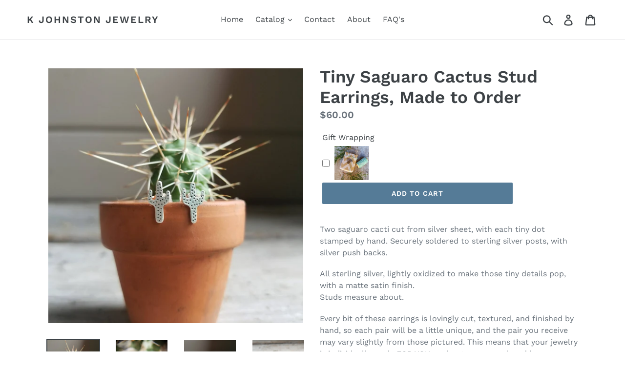

--- FILE ---
content_type: text/html; charset=utf-8
request_url: https://www.kjohnstonjewelry.com/collections/favorites/products/saguaro-cactus-stud-earrings-tiny-stud-earrings-tiny-studs-minimal-earrings-nature-inspired-cactus-earrings-silver-earrings-cacti
body_size: 17929
content:
<!doctype html>
<!--[if IE 9]> <html class="ie9 no-js" lang="en"> <![endif]-->
<!--[if (gt IE 9)|!(IE)]><!--> <html class="no-js" lang="en"> <!--<![endif]-->
<head>
  <meta charset="utf-8">
  <meta http-equiv="X-UA-Compatible" content="IE=edge,chrome=1">
  <meta name="viewport" content="width=device-width,initial-scale=1">
  <meta name="theme-color" content="#557b97">
  <link rel="canonical" href="https://www.kjohnstonjewelry.com/products/saguaro-cactus-stud-earrings-tiny-stud-earrings-tiny-studs-minimal-earrings-nature-inspired-cactus-earrings-silver-earrings-cacti"><title>Tiny Saguaro Cactus Stud Earrings, Made to Order
&ndash; K Johnston Jewelry</title><meta name="description" content="Two saguaro cacti cut from silver sheet, with each tiny dot stamped by hand. Securely soldered to sterling silver posts, with silver push backs. All sterling silver, lightly oxidized to make those tiny details pop, with a matte satin finish. Studs measure about. Every bit of these earrings is lovingly cut, textured, an"><!-- /snippets/social-meta-tags.liquid -->




<meta property="og:site_name" content="K Johnston Jewelry">
<meta property="og:url" content="https://www.kjohnstonjewelry.com/products/saguaro-cactus-stud-earrings-tiny-stud-earrings-tiny-studs-minimal-earrings-nature-inspired-cactus-earrings-silver-earrings-cacti">
<meta property="og:title" content="Tiny Saguaro Cactus Stud Earrings, Made to Order">
<meta property="og:type" content="product">
<meta property="og:description" content="Two saguaro cacti cut from silver sheet, with each tiny dot stamped by hand. Securely soldered to sterling silver posts, with silver push backs. All sterling silver, lightly oxidized to make those tiny details pop, with a matte satin finish. Studs measure about. Every bit of these earrings is lovingly cut, textured, an">

  <meta property="og:price:amount" content="60.00">
  <meta property="og:price:currency" content="USD">

<meta property="og:image" content="http://www.kjohnstonjewelry.com/cdn/shop/products/il_fullxfull.1444612781_42f0_1200x1200.jpg?v=1577737102"><meta property="og:image" content="http://www.kjohnstonjewelry.com/cdn/shop/products/il_fullxfull.1397339364_sirn_1200x1200.jpg?v=1577737113"><meta property="og:image" content="http://www.kjohnstonjewelry.com/cdn/shop/products/il_fullxfull.1397339330_3nad_1200x1200.jpg?v=1577737203">
<meta property="og:image:secure_url" content="https://www.kjohnstonjewelry.com/cdn/shop/products/il_fullxfull.1444612781_42f0_1200x1200.jpg?v=1577737102"><meta property="og:image:secure_url" content="https://www.kjohnstonjewelry.com/cdn/shop/products/il_fullxfull.1397339364_sirn_1200x1200.jpg?v=1577737113"><meta property="og:image:secure_url" content="https://www.kjohnstonjewelry.com/cdn/shop/products/il_fullxfull.1397339330_3nad_1200x1200.jpg?v=1577737203">


<meta name="twitter:card" content="summary_large_image">
<meta name="twitter:title" content="Tiny Saguaro Cactus Stud Earrings, Made to Order">
<meta name="twitter:description" content="Two saguaro cacti cut from silver sheet, with each tiny dot stamped by hand. Securely soldered to sterling silver posts, with silver push backs. All sterling silver, lightly oxidized to make those tiny details pop, with a matte satin finish. Studs measure about. Every bit of these earrings is lovingly cut, textured, an">


  <link href="//www.kjohnstonjewelry.com/cdn/shop/t/4/assets/theme.scss.css?v=118785332359820659061752854329" rel="stylesheet" type="text/css" media="all" />

  <script>
    var theme = {
      strings: {
        addToCart: "Add to cart",
        soldOut: "Sold out",
        unavailable: "Unavailable",
        regularPrice: "Regular price",
        sale: "Sale",
        showMore: "Show More",
        showLess: "Show Less",
        addressError: "Error looking up that address",
        addressNoResults: "No results for that address",
        addressQueryLimit: "You have exceeded the Google API usage limit. Consider upgrading to a \u003ca href=\"https:\/\/developers.google.com\/maps\/premium\/usage-limits\"\u003ePremium Plan\u003c\/a\u003e.",
        authError: "There was a problem authenticating your Google Maps account.",
        newWindow: "Opens in a new window.",
        external: "Opens external website.",
        newWindowExternal: "Opens external website in a new window."
      },
      moneyFormat: "${{amount}}"
    }

    document.documentElement.className = document.documentElement.className.replace('no-js', 'js');
  </script>

  <!--[if (lte IE 9) ]><script src="//www.kjohnstonjewelry.com/cdn/shop/t/4/assets/match-media.min.js?v=22265819453975888031629910942" type="text/javascript"></script><![endif]--><!--[if (gt IE 9)|!(IE)]><!--><script src="//www.kjohnstonjewelry.com/cdn/shop/t/4/assets/lazysizes.js?v=68441465964607740661629910941" async="async"></script><!--<![endif]-->
  <!--[if lte IE 9]><script src="//www.kjohnstonjewelry.com/cdn/shop/t/4/assets/lazysizes.min.js?v=209"></script><![endif]-->

  <!--[if (gt IE 9)|!(IE)]><!--><script src="//www.kjohnstonjewelry.com/cdn/shop/t/4/assets/vendor.js?v=121857302354663160541629910944" defer="defer"></script><!--<![endif]-->
  <!--[if lte IE 9]><script src="//www.kjohnstonjewelry.com/cdn/shop/t/4/assets/vendor.js?v=121857302354663160541629910944"></script><![endif]-->

  <!--[if (gt IE 9)|!(IE)]><!--><script src="//www.kjohnstonjewelry.com/cdn/shop/t/4/assets/theme.js?v=34813612739020294291639429534" defer="defer"></script><!--<![endif]-->
  <!--[if lte IE 9]><script src="//www.kjohnstonjewelry.com/cdn/shop/t/4/assets/theme.js?v=34813612739020294291639429534"></script><![endif]-->

  <script>window.performance && window.performance.mark && window.performance.mark('shopify.content_for_header.start');</script><meta id="shopify-digital-wallet" name="shopify-digital-wallet" content="/6529286259/digital_wallets/dialog">
<meta name="shopify-checkout-api-token" content="d0c27d7285d196b6bea46b2dcc84d3fa">
<meta id="in-context-paypal-metadata" data-shop-id="6529286259" data-venmo-supported="false" data-environment="production" data-locale="en_US" data-paypal-v4="true" data-currency="USD">
<link rel="alternate" type="application/json+oembed" href="https://www.kjohnstonjewelry.com/products/saguaro-cactus-stud-earrings-tiny-stud-earrings-tiny-studs-minimal-earrings-nature-inspired-cactus-earrings-silver-earrings-cacti.oembed">
<script async="async" src="/checkouts/internal/preloads.js?locale=en-US"></script>
<link rel="preconnect" href="https://shop.app" crossorigin="anonymous">
<script async="async" src="https://shop.app/checkouts/internal/preloads.js?locale=en-US&shop_id=6529286259" crossorigin="anonymous"></script>
<script id="apple-pay-shop-capabilities" type="application/json">{"shopId":6529286259,"countryCode":"US","currencyCode":"USD","merchantCapabilities":["supports3DS"],"merchantId":"gid:\/\/shopify\/Shop\/6529286259","merchantName":"K Johnston Jewelry","requiredBillingContactFields":["postalAddress","email"],"requiredShippingContactFields":["postalAddress","email"],"shippingType":"shipping","supportedNetworks":["visa","masterCard","amex","discover","elo","jcb"],"total":{"type":"pending","label":"K Johnston Jewelry","amount":"1.00"},"shopifyPaymentsEnabled":true,"supportsSubscriptions":true}</script>
<script id="shopify-features" type="application/json">{"accessToken":"d0c27d7285d196b6bea46b2dcc84d3fa","betas":["rich-media-storefront-analytics"],"domain":"www.kjohnstonjewelry.com","predictiveSearch":true,"shopId":6529286259,"locale":"en"}</script>
<script>var Shopify = Shopify || {};
Shopify.shop = "k-johnston-jewelry.myshopify.com";
Shopify.locale = "en";
Shopify.currency = {"active":"USD","rate":"1.0"};
Shopify.country = "US";
Shopify.theme = {"name":"Debut with Installments message","id":120517328978,"schema_name":"Debut","schema_version":"5.1.0","theme_store_id":796,"role":"main"};
Shopify.theme.handle = "null";
Shopify.theme.style = {"id":null,"handle":null};
Shopify.cdnHost = "www.kjohnstonjewelry.com/cdn";
Shopify.routes = Shopify.routes || {};
Shopify.routes.root = "/";</script>
<script type="module">!function(o){(o.Shopify=o.Shopify||{}).modules=!0}(window);</script>
<script>!function(o){function n(){var o=[];function n(){o.push(Array.prototype.slice.apply(arguments))}return n.q=o,n}var t=o.Shopify=o.Shopify||{};t.loadFeatures=n(),t.autoloadFeatures=n()}(window);</script>
<script>
  window.ShopifyPay = window.ShopifyPay || {};
  window.ShopifyPay.apiHost = "shop.app\/pay";
  window.ShopifyPay.redirectState = null;
</script>
<script id="shop-js-analytics" type="application/json">{"pageType":"product"}</script>
<script defer="defer" async type="module" src="//www.kjohnstonjewelry.com/cdn/shopifycloud/shop-js/modules/v2/client.init-shop-cart-sync_C5BV16lS.en.esm.js"></script>
<script defer="defer" async type="module" src="//www.kjohnstonjewelry.com/cdn/shopifycloud/shop-js/modules/v2/chunk.common_CygWptCX.esm.js"></script>
<script type="module">
  await import("//www.kjohnstonjewelry.com/cdn/shopifycloud/shop-js/modules/v2/client.init-shop-cart-sync_C5BV16lS.en.esm.js");
await import("//www.kjohnstonjewelry.com/cdn/shopifycloud/shop-js/modules/v2/chunk.common_CygWptCX.esm.js");

  window.Shopify.SignInWithShop?.initShopCartSync?.({"fedCMEnabled":true,"windoidEnabled":true});

</script>
<script defer="defer" async type="module" src="//www.kjohnstonjewelry.com/cdn/shopifycloud/shop-js/modules/v2/client.payment-terms_CZxnsJam.en.esm.js"></script>
<script defer="defer" async type="module" src="//www.kjohnstonjewelry.com/cdn/shopifycloud/shop-js/modules/v2/chunk.common_CygWptCX.esm.js"></script>
<script defer="defer" async type="module" src="//www.kjohnstonjewelry.com/cdn/shopifycloud/shop-js/modules/v2/chunk.modal_D71HUcav.esm.js"></script>
<script type="module">
  await import("//www.kjohnstonjewelry.com/cdn/shopifycloud/shop-js/modules/v2/client.payment-terms_CZxnsJam.en.esm.js");
await import("//www.kjohnstonjewelry.com/cdn/shopifycloud/shop-js/modules/v2/chunk.common_CygWptCX.esm.js");
await import("//www.kjohnstonjewelry.com/cdn/shopifycloud/shop-js/modules/v2/chunk.modal_D71HUcav.esm.js");

  
</script>
<script>
  window.Shopify = window.Shopify || {};
  if (!window.Shopify.featureAssets) window.Shopify.featureAssets = {};
  window.Shopify.featureAssets['shop-js'] = {"shop-cart-sync":["modules/v2/client.shop-cart-sync_ZFArdW7E.en.esm.js","modules/v2/chunk.common_CygWptCX.esm.js"],"init-fed-cm":["modules/v2/client.init-fed-cm_CmiC4vf6.en.esm.js","modules/v2/chunk.common_CygWptCX.esm.js"],"shop-button":["modules/v2/client.shop-button_tlx5R9nI.en.esm.js","modules/v2/chunk.common_CygWptCX.esm.js"],"shop-cash-offers":["modules/v2/client.shop-cash-offers_DOA2yAJr.en.esm.js","modules/v2/chunk.common_CygWptCX.esm.js","modules/v2/chunk.modal_D71HUcav.esm.js"],"init-windoid":["modules/v2/client.init-windoid_sURxWdc1.en.esm.js","modules/v2/chunk.common_CygWptCX.esm.js"],"shop-toast-manager":["modules/v2/client.shop-toast-manager_ClPi3nE9.en.esm.js","modules/v2/chunk.common_CygWptCX.esm.js"],"init-shop-email-lookup-coordinator":["modules/v2/client.init-shop-email-lookup-coordinator_B8hsDcYM.en.esm.js","modules/v2/chunk.common_CygWptCX.esm.js"],"init-shop-cart-sync":["modules/v2/client.init-shop-cart-sync_C5BV16lS.en.esm.js","modules/v2/chunk.common_CygWptCX.esm.js"],"avatar":["modules/v2/client.avatar_BTnouDA3.en.esm.js"],"pay-button":["modules/v2/client.pay-button_FdsNuTd3.en.esm.js","modules/v2/chunk.common_CygWptCX.esm.js"],"init-customer-accounts":["modules/v2/client.init-customer-accounts_DxDtT_ad.en.esm.js","modules/v2/client.shop-login-button_C5VAVYt1.en.esm.js","modules/v2/chunk.common_CygWptCX.esm.js","modules/v2/chunk.modal_D71HUcav.esm.js"],"init-shop-for-new-customer-accounts":["modules/v2/client.init-shop-for-new-customer-accounts_ChsxoAhi.en.esm.js","modules/v2/client.shop-login-button_C5VAVYt1.en.esm.js","modules/v2/chunk.common_CygWptCX.esm.js","modules/v2/chunk.modal_D71HUcav.esm.js"],"shop-login-button":["modules/v2/client.shop-login-button_C5VAVYt1.en.esm.js","modules/v2/chunk.common_CygWptCX.esm.js","modules/v2/chunk.modal_D71HUcav.esm.js"],"init-customer-accounts-sign-up":["modules/v2/client.init-customer-accounts-sign-up_CPSyQ0Tj.en.esm.js","modules/v2/client.shop-login-button_C5VAVYt1.en.esm.js","modules/v2/chunk.common_CygWptCX.esm.js","modules/v2/chunk.modal_D71HUcav.esm.js"],"shop-follow-button":["modules/v2/client.shop-follow-button_Cva4Ekp9.en.esm.js","modules/v2/chunk.common_CygWptCX.esm.js","modules/v2/chunk.modal_D71HUcav.esm.js"],"checkout-modal":["modules/v2/client.checkout-modal_BPM8l0SH.en.esm.js","modules/v2/chunk.common_CygWptCX.esm.js","modules/v2/chunk.modal_D71HUcav.esm.js"],"lead-capture":["modules/v2/client.lead-capture_Bi8yE_yS.en.esm.js","modules/v2/chunk.common_CygWptCX.esm.js","modules/v2/chunk.modal_D71HUcav.esm.js"],"shop-login":["modules/v2/client.shop-login_D6lNrXab.en.esm.js","modules/v2/chunk.common_CygWptCX.esm.js","modules/v2/chunk.modal_D71HUcav.esm.js"],"payment-terms":["modules/v2/client.payment-terms_CZxnsJam.en.esm.js","modules/v2/chunk.common_CygWptCX.esm.js","modules/v2/chunk.modal_D71HUcav.esm.js"]};
</script>
<script>(function() {
  var isLoaded = false;
  function asyncLoad() {
    if (isLoaded) return;
    isLoaded = true;
    var urls = ["https:\/\/chimpstatic.com\/mcjs-connected\/js\/users\/00dc56b1d5185f6dafe74de81\/e97d72cad5641c2d6099644c6.js?shop=k-johnston-jewelry.myshopify.com","https:\/\/nulls.solutions\/shopify\/gift-wrap\/app\/js\/nulls-gift-wrap.js?shop=k-johnston-jewelry.myshopify.com"];
    for (var i = 0; i < urls.length; i++) {
      var s = document.createElement('script');
      s.type = 'text/javascript';
      s.async = true;
      s.src = urls[i];
      var x = document.getElementsByTagName('script')[0];
      x.parentNode.insertBefore(s, x);
    }
  };
  if(window.attachEvent) {
    window.attachEvent('onload', asyncLoad);
  } else {
    window.addEventListener('load', asyncLoad, false);
  }
})();</script>
<script id="__st">var __st={"a":6529286259,"offset":-25200,"reqid":"587efa07-1889-4593-97c4-68a7ca0f194e-1768822722","pageurl":"www.kjohnstonjewelry.com\/collections\/favorites\/products\/saguaro-cactus-stud-earrings-tiny-stud-earrings-tiny-studs-minimal-earrings-nature-inspired-cactus-earrings-silver-earrings-cacti","u":"3a7d66ae0159","p":"product","rtyp":"product","rid":1010903744627};</script>
<script>window.ShopifyPaypalV4VisibilityTracking = true;</script>
<script id="captcha-bootstrap">!function(){'use strict';const t='contact',e='account',n='new_comment',o=[[t,t],['blogs',n],['comments',n],[t,'customer']],c=[[e,'customer_login'],[e,'guest_login'],[e,'recover_customer_password'],[e,'create_customer']],r=t=>t.map((([t,e])=>`form[action*='/${t}']:not([data-nocaptcha='true']) input[name='form_type'][value='${e}']`)).join(','),a=t=>()=>t?[...document.querySelectorAll(t)].map((t=>t.form)):[];function s(){const t=[...o],e=r(t);return a(e)}const i='password',u='form_key',d=['recaptcha-v3-token','g-recaptcha-response','h-captcha-response',i],f=()=>{try{return window.sessionStorage}catch{return}},m='__shopify_v',_=t=>t.elements[u];function p(t,e,n=!1){try{const o=window.sessionStorage,c=JSON.parse(o.getItem(e)),{data:r}=function(t){const{data:e,action:n}=t;return t[m]||n?{data:e,action:n}:{data:t,action:n}}(c);for(const[e,n]of Object.entries(r))t.elements[e]&&(t.elements[e].value=n);n&&o.removeItem(e)}catch(o){console.error('form repopulation failed',{error:o})}}const l='form_type',E='cptcha';function T(t){t.dataset[E]=!0}const w=window,h=w.document,L='Shopify',v='ce_forms',y='captcha';let A=!1;((t,e)=>{const n=(g='f06e6c50-85a8-45c8-87d0-21a2b65856fe',I='https://cdn.shopify.com/shopifycloud/storefront-forms-hcaptcha/ce_storefront_forms_captcha_hcaptcha.v1.5.2.iife.js',D={infoText:'Protected by hCaptcha',privacyText:'Privacy',termsText:'Terms'},(t,e,n)=>{const o=w[L][v],c=o.bindForm;if(c)return c(t,g,e,D).then(n);var r;o.q.push([[t,g,e,D],n]),r=I,A||(h.body.append(Object.assign(h.createElement('script'),{id:'captcha-provider',async:!0,src:r})),A=!0)});var g,I,D;w[L]=w[L]||{},w[L][v]=w[L][v]||{},w[L][v].q=[],w[L][y]=w[L][y]||{},w[L][y].protect=function(t,e){n(t,void 0,e),T(t)},Object.freeze(w[L][y]),function(t,e,n,w,h,L){const[v,y,A,g]=function(t,e,n){const i=e?o:[],u=t?c:[],d=[...i,...u],f=r(d),m=r(i),_=r(d.filter((([t,e])=>n.includes(e))));return[a(f),a(m),a(_),s()]}(w,h,L),I=t=>{const e=t.target;return e instanceof HTMLFormElement?e:e&&e.form},D=t=>v().includes(t);t.addEventListener('submit',(t=>{const e=I(t);if(!e)return;const n=D(e)&&!e.dataset.hcaptchaBound&&!e.dataset.recaptchaBound,o=_(e),c=g().includes(e)&&(!o||!o.value);(n||c)&&t.preventDefault(),c&&!n&&(function(t){try{if(!f())return;!function(t){const e=f();if(!e)return;const n=_(t);if(!n)return;const o=n.value;o&&e.removeItem(o)}(t);const e=Array.from(Array(32),(()=>Math.random().toString(36)[2])).join('');!function(t,e){_(t)||t.append(Object.assign(document.createElement('input'),{type:'hidden',name:u})),t.elements[u].value=e}(t,e),function(t,e){const n=f();if(!n)return;const o=[...t.querySelectorAll(`input[type='${i}']`)].map((({name:t})=>t)),c=[...d,...o],r={};for(const[a,s]of new FormData(t).entries())c.includes(a)||(r[a]=s);n.setItem(e,JSON.stringify({[m]:1,action:t.action,data:r}))}(t,e)}catch(e){console.error('failed to persist form',e)}}(e),e.submit())}));const S=(t,e)=>{t&&!t.dataset[E]&&(n(t,e.some((e=>e===t))),T(t))};for(const o of['focusin','change'])t.addEventListener(o,(t=>{const e=I(t);D(e)&&S(e,y())}));const B=e.get('form_key'),M=e.get(l),P=B&&M;t.addEventListener('DOMContentLoaded',(()=>{const t=y();if(P)for(const e of t)e.elements[l].value===M&&p(e,B);[...new Set([...A(),...v().filter((t=>'true'===t.dataset.shopifyCaptcha))])].forEach((e=>S(e,t)))}))}(h,new URLSearchParams(w.location.search),n,t,e,['guest_login'])})(!0,!0)}();</script>
<script integrity="sha256-4kQ18oKyAcykRKYeNunJcIwy7WH5gtpwJnB7kiuLZ1E=" data-source-attribution="shopify.loadfeatures" defer="defer" src="//www.kjohnstonjewelry.com/cdn/shopifycloud/storefront/assets/storefront/load_feature-a0a9edcb.js" crossorigin="anonymous"></script>
<script crossorigin="anonymous" defer="defer" src="//www.kjohnstonjewelry.com/cdn/shopifycloud/storefront/assets/shopify_pay/storefront-65b4c6d7.js?v=20250812"></script>
<script data-source-attribution="shopify.dynamic_checkout.dynamic.init">var Shopify=Shopify||{};Shopify.PaymentButton=Shopify.PaymentButton||{isStorefrontPortableWallets:!0,init:function(){window.Shopify.PaymentButton.init=function(){};var t=document.createElement("script");t.src="https://www.kjohnstonjewelry.com/cdn/shopifycloud/portable-wallets/latest/portable-wallets.en.js",t.type="module",document.head.appendChild(t)}};
</script>
<script data-source-attribution="shopify.dynamic_checkout.buyer_consent">
  function portableWalletsHideBuyerConsent(e){var t=document.getElementById("shopify-buyer-consent"),n=document.getElementById("shopify-subscription-policy-button");t&&n&&(t.classList.add("hidden"),t.setAttribute("aria-hidden","true"),n.removeEventListener("click",e))}function portableWalletsShowBuyerConsent(e){var t=document.getElementById("shopify-buyer-consent"),n=document.getElementById("shopify-subscription-policy-button");t&&n&&(t.classList.remove("hidden"),t.removeAttribute("aria-hidden"),n.addEventListener("click",e))}window.Shopify?.PaymentButton&&(window.Shopify.PaymentButton.hideBuyerConsent=portableWalletsHideBuyerConsent,window.Shopify.PaymentButton.showBuyerConsent=portableWalletsShowBuyerConsent);
</script>
<script data-source-attribution="shopify.dynamic_checkout.cart.bootstrap">document.addEventListener("DOMContentLoaded",(function(){function t(){return document.querySelector("shopify-accelerated-checkout-cart, shopify-accelerated-checkout")}if(t())Shopify.PaymentButton.init();else{new MutationObserver((function(e,n){t()&&(Shopify.PaymentButton.init(),n.disconnect())})).observe(document.body,{childList:!0,subtree:!0})}}));
</script>
<link id="shopify-accelerated-checkout-styles" rel="stylesheet" media="screen" href="https://www.kjohnstonjewelry.com/cdn/shopifycloud/portable-wallets/latest/accelerated-checkout-backwards-compat.css" crossorigin="anonymous">
<style id="shopify-accelerated-checkout-cart">
        #shopify-buyer-consent {
  margin-top: 1em;
  display: inline-block;
  width: 100%;
}

#shopify-buyer-consent.hidden {
  display: none;
}

#shopify-subscription-policy-button {
  background: none;
  border: none;
  padding: 0;
  text-decoration: underline;
  font-size: inherit;
  cursor: pointer;
}

#shopify-subscription-policy-button::before {
  box-shadow: none;
}

      </style>

<script>window.performance && window.performance.mark && window.performance.mark('shopify.content_for_header.end');</script>
<link href="https://monorail-edge.shopifysvc.com" rel="dns-prefetch">
<script>(function(){if ("sendBeacon" in navigator && "performance" in window) {try {var session_token_from_headers = performance.getEntriesByType('navigation')[0].serverTiming.find(x => x.name == '_s').description;} catch {var session_token_from_headers = undefined;}var session_cookie_matches = document.cookie.match(/_shopify_s=([^;]*)/);var session_token_from_cookie = session_cookie_matches && session_cookie_matches.length === 2 ? session_cookie_matches[1] : "";var session_token = session_token_from_headers || session_token_from_cookie || "";function handle_abandonment_event(e) {var entries = performance.getEntries().filter(function(entry) {return /monorail-edge.shopifysvc.com/.test(entry.name);});if (!window.abandonment_tracked && entries.length === 0) {window.abandonment_tracked = true;var currentMs = Date.now();var navigation_start = performance.timing.navigationStart;var payload = {shop_id: 6529286259,url: window.location.href,navigation_start,duration: currentMs - navigation_start,session_token,page_type: "product"};window.navigator.sendBeacon("https://monorail-edge.shopifysvc.com/v1/produce", JSON.stringify({schema_id: "online_store_buyer_site_abandonment/1.1",payload: payload,metadata: {event_created_at_ms: currentMs,event_sent_at_ms: currentMs}}));}}window.addEventListener('pagehide', handle_abandonment_event);}}());</script>
<script id="web-pixels-manager-setup">(function e(e,d,r,n,o){if(void 0===o&&(o={}),!Boolean(null===(a=null===(i=window.Shopify)||void 0===i?void 0:i.analytics)||void 0===a?void 0:a.replayQueue)){var i,a;window.Shopify=window.Shopify||{};var t=window.Shopify;t.analytics=t.analytics||{};var s=t.analytics;s.replayQueue=[],s.publish=function(e,d,r){return s.replayQueue.push([e,d,r]),!0};try{self.performance.mark("wpm:start")}catch(e){}var l=function(){var e={modern:/Edge?\/(1{2}[4-9]|1[2-9]\d|[2-9]\d{2}|\d{4,})\.\d+(\.\d+|)|Firefox\/(1{2}[4-9]|1[2-9]\d|[2-9]\d{2}|\d{4,})\.\d+(\.\d+|)|Chrom(ium|e)\/(9{2}|\d{3,})\.\d+(\.\d+|)|(Maci|X1{2}).+ Version\/(15\.\d+|(1[6-9]|[2-9]\d|\d{3,})\.\d+)([,.]\d+|)( \(\w+\)|)( Mobile\/\w+|) Safari\/|Chrome.+OPR\/(9{2}|\d{3,})\.\d+\.\d+|(CPU[ +]OS|iPhone[ +]OS|CPU[ +]iPhone|CPU IPhone OS|CPU iPad OS)[ +]+(15[._]\d+|(1[6-9]|[2-9]\d|\d{3,})[._]\d+)([._]\d+|)|Android:?[ /-](13[3-9]|1[4-9]\d|[2-9]\d{2}|\d{4,})(\.\d+|)(\.\d+|)|Android.+Firefox\/(13[5-9]|1[4-9]\d|[2-9]\d{2}|\d{4,})\.\d+(\.\d+|)|Android.+Chrom(ium|e)\/(13[3-9]|1[4-9]\d|[2-9]\d{2}|\d{4,})\.\d+(\.\d+|)|SamsungBrowser\/([2-9]\d|\d{3,})\.\d+/,legacy:/Edge?\/(1[6-9]|[2-9]\d|\d{3,})\.\d+(\.\d+|)|Firefox\/(5[4-9]|[6-9]\d|\d{3,})\.\d+(\.\d+|)|Chrom(ium|e)\/(5[1-9]|[6-9]\d|\d{3,})\.\d+(\.\d+|)([\d.]+$|.*Safari\/(?![\d.]+ Edge\/[\d.]+$))|(Maci|X1{2}).+ Version\/(10\.\d+|(1[1-9]|[2-9]\d|\d{3,})\.\d+)([,.]\d+|)( \(\w+\)|)( Mobile\/\w+|) Safari\/|Chrome.+OPR\/(3[89]|[4-9]\d|\d{3,})\.\d+\.\d+|(CPU[ +]OS|iPhone[ +]OS|CPU[ +]iPhone|CPU IPhone OS|CPU iPad OS)[ +]+(10[._]\d+|(1[1-9]|[2-9]\d|\d{3,})[._]\d+)([._]\d+|)|Android:?[ /-](13[3-9]|1[4-9]\d|[2-9]\d{2}|\d{4,})(\.\d+|)(\.\d+|)|Mobile Safari.+OPR\/([89]\d|\d{3,})\.\d+\.\d+|Android.+Firefox\/(13[5-9]|1[4-9]\d|[2-9]\d{2}|\d{4,})\.\d+(\.\d+|)|Android.+Chrom(ium|e)\/(13[3-9]|1[4-9]\d|[2-9]\d{2}|\d{4,})\.\d+(\.\d+|)|Android.+(UC? ?Browser|UCWEB|U3)[ /]?(15\.([5-9]|\d{2,})|(1[6-9]|[2-9]\d|\d{3,})\.\d+)\.\d+|SamsungBrowser\/(5\.\d+|([6-9]|\d{2,})\.\d+)|Android.+MQ{2}Browser\/(14(\.(9|\d{2,})|)|(1[5-9]|[2-9]\d|\d{3,})(\.\d+|))(\.\d+|)|K[Aa][Ii]OS\/(3\.\d+|([4-9]|\d{2,})\.\d+)(\.\d+|)/},d=e.modern,r=e.legacy,n=navigator.userAgent;return n.match(d)?"modern":n.match(r)?"legacy":"unknown"}(),u="modern"===l?"modern":"legacy",c=(null!=n?n:{modern:"",legacy:""})[u],f=function(e){return[e.baseUrl,"/wpm","/b",e.hashVersion,"modern"===e.buildTarget?"m":"l",".js"].join("")}({baseUrl:d,hashVersion:r,buildTarget:u}),m=function(e){var d=e.version,r=e.bundleTarget,n=e.surface,o=e.pageUrl,i=e.monorailEndpoint;return{emit:function(e){var a=e.status,t=e.errorMsg,s=(new Date).getTime(),l=JSON.stringify({metadata:{event_sent_at_ms:s},events:[{schema_id:"web_pixels_manager_load/3.1",payload:{version:d,bundle_target:r,page_url:o,status:a,surface:n,error_msg:t},metadata:{event_created_at_ms:s}}]});if(!i)return console&&console.warn&&console.warn("[Web Pixels Manager] No Monorail endpoint provided, skipping logging."),!1;try{return self.navigator.sendBeacon.bind(self.navigator)(i,l)}catch(e){}var u=new XMLHttpRequest;try{return u.open("POST",i,!0),u.setRequestHeader("Content-Type","text/plain"),u.send(l),!0}catch(e){return console&&console.warn&&console.warn("[Web Pixels Manager] Got an unhandled error while logging to Monorail."),!1}}}}({version:r,bundleTarget:l,surface:e.surface,pageUrl:self.location.href,monorailEndpoint:e.monorailEndpoint});try{o.browserTarget=l,function(e){var d=e.src,r=e.async,n=void 0===r||r,o=e.onload,i=e.onerror,a=e.sri,t=e.scriptDataAttributes,s=void 0===t?{}:t,l=document.createElement("script"),u=document.querySelector("head"),c=document.querySelector("body");if(l.async=n,l.src=d,a&&(l.integrity=a,l.crossOrigin="anonymous"),s)for(var f in s)if(Object.prototype.hasOwnProperty.call(s,f))try{l.dataset[f]=s[f]}catch(e){}if(o&&l.addEventListener("load",o),i&&l.addEventListener("error",i),u)u.appendChild(l);else{if(!c)throw new Error("Did not find a head or body element to append the script");c.appendChild(l)}}({src:f,async:!0,onload:function(){if(!function(){var e,d;return Boolean(null===(d=null===(e=window.Shopify)||void 0===e?void 0:e.analytics)||void 0===d?void 0:d.initialized)}()){var d=window.webPixelsManager.init(e)||void 0;if(d){var r=window.Shopify.analytics;r.replayQueue.forEach((function(e){var r=e[0],n=e[1],o=e[2];d.publishCustomEvent(r,n,o)})),r.replayQueue=[],r.publish=d.publishCustomEvent,r.visitor=d.visitor,r.initialized=!0}}},onerror:function(){return m.emit({status:"failed",errorMsg:"".concat(f," has failed to load")})},sri:function(e){var d=/^sha384-[A-Za-z0-9+/=]+$/;return"string"==typeof e&&d.test(e)}(c)?c:"",scriptDataAttributes:o}),m.emit({status:"loading"})}catch(e){m.emit({status:"failed",errorMsg:(null==e?void 0:e.message)||"Unknown error"})}}})({shopId: 6529286259,storefrontBaseUrl: "https://www.kjohnstonjewelry.com",extensionsBaseUrl: "https://extensions.shopifycdn.com/cdn/shopifycloud/web-pixels-manager",monorailEndpoint: "https://monorail-edge.shopifysvc.com/unstable/produce_batch",surface: "storefront-renderer",enabledBetaFlags: ["2dca8a86"],webPixelsConfigList: [{"id":"shopify-app-pixel","configuration":"{}","eventPayloadVersion":"v1","runtimeContext":"STRICT","scriptVersion":"0450","apiClientId":"shopify-pixel","type":"APP","privacyPurposes":["ANALYTICS","MARKETING"]},{"id":"shopify-custom-pixel","eventPayloadVersion":"v1","runtimeContext":"LAX","scriptVersion":"0450","apiClientId":"shopify-pixel","type":"CUSTOM","privacyPurposes":["ANALYTICS","MARKETING"]}],isMerchantRequest: false,initData: {"shop":{"name":"K Johnston Jewelry","paymentSettings":{"currencyCode":"USD"},"myshopifyDomain":"k-johnston-jewelry.myshopify.com","countryCode":"US","storefrontUrl":"https:\/\/www.kjohnstonjewelry.com"},"customer":null,"cart":null,"checkout":null,"productVariants":[{"price":{"amount":60.0,"currencyCode":"USD"},"product":{"title":"Tiny Saguaro Cactus Stud Earrings, Made to Order","vendor":"K Johnston Jewelry","id":"1010903744627","untranslatedTitle":"Tiny Saguaro Cactus Stud Earrings, Made to Order","url":"\/products\/saguaro-cactus-stud-earrings-tiny-stud-earrings-tiny-studs-minimal-earrings-nature-inspired-cactus-earrings-silver-earrings-cacti","type":"Earrings"},"id":"10711663771763","image":{"src":"\/\/www.kjohnstonjewelry.com\/cdn\/shop\/products\/il_fullxfull.1444612781_42f0.jpg?v=1577737102"},"sku":"","title":"Default Title","untranslatedTitle":"Default Title"}],"purchasingCompany":null},},"https://www.kjohnstonjewelry.com/cdn","fcfee988w5aeb613cpc8e4bc33m6693e112",{"modern":"","legacy":""},{"shopId":"6529286259","storefrontBaseUrl":"https:\/\/www.kjohnstonjewelry.com","extensionBaseUrl":"https:\/\/extensions.shopifycdn.com\/cdn\/shopifycloud\/web-pixels-manager","surface":"storefront-renderer","enabledBetaFlags":"[\"2dca8a86\"]","isMerchantRequest":"false","hashVersion":"fcfee988w5aeb613cpc8e4bc33m6693e112","publish":"custom","events":"[[\"page_viewed\",{}],[\"product_viewed\",{\"productVariant\":{\"price\":{\"amount\":60.0,\"currencyCode\":\"USD\"},\"product\":{\"title\":\"Tiny Saguaro Cactus Stud Earrings, Made to Order\",\"vendor\":\"K Johnston Jewelry\",\"id\":\"1010903744627\",\"untranslatedTitle\":\"Tiny Saguaro Cactus Stud Earrings, Made to Order\",\"url\":\"\/products\/saguaro-cactus-stud-earrings-tiny-stud-earrings-tiny-studs-minimal-earrings-nature-inspired-cactus-earrings-silver-earrings-cacti\",\"type\":\"Earrings\"},\"id\":\"10711663771763\",\"image\":{\"src\":\"\/\/www.kjohnstonjewelry.com\/cdn\/shop\/products\/il_fullxfull.1444612781_42f0.jpg?v=1577737102\"},\"sku\":\"\",\"title\":\"Default Title\",\"untranslatedTitle\":\"Default Title\"}}]]"});</script><script>
  window.ShopifyAnalytics = window.ShopifyAnalytics || {};
  window.ShopifyAnalytics.meta = window.ShopifyAnalytics.meta || {};
  window.ShopifyAnalytics.meta.currency = 'USD';
  var meta = {"product":{"id":1010903744627,"gid":"gid:\/\/shopify\/Product\/1010903744627","vendor":"K Johnston Jewelry","type":"Earrings","handle":"saguaro-cactus-stud-earrings-tiny-stud-earrings-tiny-studs-minimal-earrings-nature-inspired-cactus-earrings-silver-earrings-cacti","variants":[{"id":10711663771763,"price":6000,"name":"Tiny Saguaro Cactus Stud Earrings, Made to Order","public_title":null,"sku":""}],"remote":false},"page":{"pageType":"product","resourceType":"product","resourceId":1010903744627,"requestId":"587efa07-1889-4593-97c4-68a7ca0f194e-1768822722"}};
  for (var attr in meta) {
    window.ShopifyAnalytics.meta[attr] = meta[attr];
  }
</script>
<script class="analytics">
  (function () {
    var customDocumentWrite = function(content) {
      var jquery = null;

      if (window.jQuery) {
        jquery = window.jQuery;
      } else if (window.Checkout && window.Checkout.$) {
        jquery = window.Checkout.$;
      }

      if (jquery) {
        jquery('body').append(content);
      }
    };

    var hasLoggedConversion = function(token) {
      if (token) {
        return document.cookie.indexOf('loggedConversion=' + token) !== -1;
      }
      return false;
    }

    var setCookieIfConversion = function(token) {
      if (token) {
        var twoMonthsFromNow = new Date(Date.now());
        twoMonthsFromNow.setMonth(twoMonthsFromNow.getMonth() + 2);

        document.cookie = 'loggedConversion=' + token + '; expires=' + twoMonthsFromNow;
      }
    }

    var trekkie = window.ShopifyAnalytics.lib = window.trekkie = window.trekkie || [];
    if (trekkie.integrations) {
      return;
    }
    trekkie.methods = [
      'identify',
      'page',
      'ready',
      'track',
      'trackForm',
      'trackLink'
    ];
    trekkie.factory = function(method) {
      return function() {
        var args = Array.prototype.slice.call(arguments);
        args.unshift(method);
        trekkie.push(args);
        return trekkie;
      };
    };
    for (var i = 0; i < trekkie.methods.length; i++) {
      var key = trekkie.methods[i];
      trekkie[key] = trekkie.factory(key);
    }
    trekkie.load = function(config) {
      trekkie.config = config || {};
      trekkie.config.initialDocumentCookie = document.cookie;
      var first = document.getElementsByTagName('script')[0];
      var script = document.createElement('script');
      script.type = 'text/javascript';
      script.onerror = function(e) {
        var scriptFallback = document.createElement('script');
        scriptFallback.type = 'text/javascript';
        scriptFallback.onerror = function(error) {
                var Monorail = {
      produce: function produce(monorailDomain, schemaId, payload) {
        var currentMs = new Date().getTime();
        var event = {
          schema_id: schemaId,
          payload: payload,
          metadata: {
            event_created_at_ms: currentMs,
            event_sent_at_ms: currentMs
          }
        };
        return Monorail.sendRequest("https://" + monorailDomain + "/v1/produce", JSON.stringify(event));
      },
      sendRequest: function sendRequest(endpointUrl, payload) {
        // Try the sendBeacon API
        if (window && window.navigator && typeof window.navigator.sendBeacon === 'function' && typeof window.Blob === 'function' && !Monorail.isIos12()) {
          var blobData = new window.Blob([payload], {
            type: 'text/plain'
          });

          if (window.navigator.sendBeacon(endpointUrl, blobData)) {
            return true;
          } // sendBeacon was not successful

        } // XHR beacon

        var xhr = new XMLHttpRequest();

        try {
          xhr.open('POST', endpointUrl);
          xhr.setRequestHeader('Content-Type', 'text/plain');
          xhr.send(payload);
        } catch (e) {
          console.log(e);
        }

        return false;
      },
      isIos12: function isIos12() {
        return window.navigator.userAgent.lastIndexOf('iPhone; CPU iPhone OS 12_') !== -1 || window.navigator.userAgent.lastIndexOf('iPad; CPU OS 12_') !== -1;
      }
    };
    Monorail.produce('monorail-edge.shopifysvc.com',
      'trekkie_storefront_load_errors/1.1',
      {shop_id: 6529286259,
      theme_id: 120517328978,
      app_name: "storefront",
      context_url: window.location.href,
      source_url: "//www.kjohnstonjewelry.com/cdn/s/trekkie.storefront.cd680fe47e6c39ca5d5df5f0a32d569bc48c0f27.min.js"});

        };
        scriptFallback.async = true;
        scriptFallback.src = '//www.kjohnstonjewelry.com/cdn/s/trekkie.storefront.cd680fe47e6c39ca5d5df5f0a32d569bc48c0f27.min.js';
        first.parentNode.insertBefore(scriptFallback, first);
      };
      script.async = true;
      script.src = '//www.kjohnstonjewelry.com/cdn/s/trekkie.storefront.cd680fe47e6c39ca5d5df5f0a32d569bc48c0f27.min.js';
      first.parentNode.insertBefore(script, first);
    };
    trekkie.load(
      {"Trekkie":{"appName":"storefront","development":false,"defaultAttributes":{"shopId":6529286259,"isMerchantRequest":null,"themeId":120517328978,"themeCityHash":"2221557709718975533","contentLanguage":"en","currency":"USD","eventMetadataId":"151735d9-014c-47b2-a7ed-ce25a2cc488f"},"isServerSideCookieWritingEnabled":true,"monorailRegion":"shop_domain","enabledBetaFlags":["65f19447"]},"Session Attribution":{},"S2S":{"facebookCapiEnabled":true,"source":"trekkie-storefront-renderer","apiClientId":580111}}
    );

    var loaded = false;
    trekkie.ready(function() {
      if (loaded) return;
      loaded = true;

      window.ShopifyAnalytics.lib = window.trekkie;

      var originalDocumentWrite = document.write;
      document.write = customDocumentWrite;
      try { window.ShopifyAnalytics.merchantGoogleAnalytics.call(this); } catch(error) {};
      document.write = originalDocumentWrite;

      window.ShopifyAnalytics.lib.page(null,{"pageType":"product","resourceType":"product","resourceId":1010903744627,"requestId":"587efa07-1889-4593-97c4-68a7ca0f194e-1768822722","shopifyEmitted":true});

      var match = window.location.pathname.match(/checkouts\/(.+)\/(thank_you|post_purchase)/)
      var token = match? match[1]: undefined;
      if (!hasLoggedConversion(token)) {
        setCookieIfConversion(token);
        window.ShopifyAnalytics.lib.track("Viewed Product",{"currency":"USD","variantId":10711663771763,"productId":1010903744627,"productGid":"gid:\/\/shopify\/Product\/1010903744627","name":"Tiny Saguaro Cactus Stud Earrings, Made to Order","price":"60.00","sku":"","brand":"K Johnston Jewelry","variant":null,"category":"Earrings","nonInteraction":true,"remote":false},undefined,undefined,{"shopifyEmitted":true});
      window.ShopifyAnalytics.lib.track("monorail:\/\/trekkie_storefront_viewed_product\/1.1",{"currency":"USD","variantId":10711663771763,"productId":1010903744627,"productGid":"gid:\/\/shopify\/Product\/1010903744627","name":"Tiny Saguaro Cactus Stud Earrings, Made to Order","price":"60.00","sku":"","brand":"K Johnston Jewelry","variant":null,"category":"Earrings","nonInteraction":true,"remote":false,"referer":"https:\/\/www.kjohnstonjewelry.com\/collections\/favorites\/products\/saguaro-cactus-stud-earrings-tiny-stud-earrings-tiny-studs-minimal-earrings-nature-inspired-cactus-earrings-silver-earrings-cacti"});
      }
    });


        var eventsListenerScript = document.createElement('script');
        eventsListenerScript.async = true;
        eventsListenerScript.src = "//www.kjohnstonjewelry.com/cdn/shopifycloud/storefront/assets/shop_events_listener-3da45d37.js";
        document.getElementsByTagName('head')[0].appendChild(eventsListenerScript);

})();</script>
<script
  defer
  src="https://www.kjohnstonjewelry.com/cdn/shopifycloud/perf-kit/shopify-perf-kit-3.0.4.min.js"
  data-application="storefront-renderer"
  data-shop-id="6529286259"
  data-render-region="gcp-us-central1"
  data-page-type="product"
  data-theme-instance-id="120517328978"
  data-theme-name="Debut"
  data-theme-version="5.1.0"
  data-monorail-region="shop_domain"
  data-resource-timing-sampling-rate="10"
  data-shs="true"
  data-shs-beacon="true"
  data-shs-export-with-fetch="true"
  data-shs-logs-sample-rate="1"
  data-shs-beacon-endpoint="https://www.kjohnstonjewelry.com/api/collect"
></script>
</head>

<body class="template-product">

  <a class="in-page-link visually-hidden skip-link" href="#MainContent">Skip to content</a>

  <div id="SearchDrawer" class="search-bar drawer drawer--top" role="dialog" aria-modal="true" aria-label="Search">
    <div class="search-bar__table">
      <div class="search-bar__table-cell search-bar__form-wrapper">
        <form class="search search-bar__form" action="/search" method="get" role="search">
          <input class="search__input search-bar__input" type="search" name="q" value="" placeholder="Search" aria-label="Search">
          <button class="search-bar__submit search__submit btn--link" type="submit">
            <svg aria-hidden="true" focusable="false" role="presentation" class="icon icon-search" viewBox="0 0 37 40"><path d="M35.6 36l-9.8-9.8c4.1-5.4 3.6-13.2-1.3-18.1-5.4-5.4-14.2-5.4-19.7 0-5.4 5.4-5.4 14.2 0 19.7 2.6 2.6 6.1 4.1 9.8 4.1 3 0 5.9-1 8.3-2.8l9.8 9.8c.4.4.9.6 1.4.6s1-.2 1.4-.6c.9-.9.9-2.1.1-2.9zm-20.9-8.2c-2.6 0-5.1-1-7-2.9-3.9-3.9-3.9-10.1 0-14C9.6 9 12.2 8 14.7 8s5.1 1 7 2.9c3.9 3.9 3.9 10.1 0 14-1.9 1.9-4.4 2.9-7 2.9z"/></svg>
            <span class="icon__fallback-text">Submit</span>
          </button>
        </form>
      </div>
      <div class="search-bar__table-cell text-right">
        <button type="button" class="btn--link search-bar__close js-drawer-close">
          <svg aria-hidden="true" focusable="false" role="presentation" class="icon icon-close" viewBox="0 0 37 40"><path d="M21.3 23l11-11c.8-.8.8-2 0-2.8-.8-.8-2-.8-2.8 0l-11 11-11-11c-.8-.8-2-.8-2.8 0-.8.8-.8 2 0 2.8l11 11-11 11c-.8.8-.8 2 0 2.8.4.4.9.6 1.4.6s1-.2 1.4-.6l11-11 11 11c.4.4.9.6 1.4.6s1-.2 1.4-.6c.8-.8.8-2 0-2.8l-11-11z"/></svg>
          <span class="icon__fallback-text">Close search</span>
        </button>
      </div>
    </div>
  </div>

  <div id="shopify-section-header" class="shopify-section">

<div data-section-id="header" data-section-type="header-section">
  

  <header class="site-header border-bottom logo--left" role="banner">
    <div class="grid grid--no-gutters grid--table site-header__mobile-nav">
      

      

      <div class="grid__item medium-up--one-quarter logo-align--left">
        
        
          <div class="h2 site-header__logo">
        
          
            <a class="site-header__logo-link" href="/">K Johnston Jewelry</a>
          
        
          </div>
        
      </div>

      
        <nav class="grid__item medium-up--one-half small--hide" id="AccessibleNav" role="navigation">
          <ul class="site-nav list--inline " id="SiteNav">
  



    
      <li>
        <a href="/" class="site-nav__link site-nav__link--main">Home</a>
      </li>
    
  



    
      <li class="site-nav--has-dropdown">
        <button class="site-nav__link site-nav__link--main site-nav__link--button" type="button" aria-haspopup="true" aria-expanded="false" aria-controls="SiteNavLabel-catalog">
          Catalog
          <svg aria-hidden="true" focusable="false" role="presentation" class="icon icon--wide icon-chevron-down" viewBox="0 0 498.98 284.49"><defs><style>.cls-1{fill:#231f20}</style></defs><path class="cls-1" d="M80.93 271.76A35 35 0 0 1 140.68 247l189.74 189.75L520.16 247a35 35 0 1 1 49.5 49.5L355.17 511a35 35 0 0 1-49.5 0L91.18 296.5a34.89 34.89 0 0 1-10.25-24.74z" transform="translate(-80.93 -236.76)"/></svg>
        </button>

        <div class="site-nav__dropdown" id="SiteNavLabel-catalog">
          
            <ul>
              
                <li >
                  <a href="/collections/all-products/all-products" class="site-nav__link site-nav__child-link">
                    All Products
                  </a>
                </li>
              
                <li >
                  <a href="/collections/favorites/Bestseller" class="site-nav__link site-nav__child-link">
                    Bestsellers
                  </a>
                </li>
              
                <li >
                  <a href="/collections/necklaces/Necklaces" class="site-nav__link site-nav__child-link">
                    Necklaces
                  </a>
                </li>
              
                <li >
                  <a href="/collections/rings/Rings" class="site-nav__link site-nav__child-link">
                    Rings
                  </a>
                </li>
              
                <li >
                  <a href="/collections/earrings/Earrings" class="site-nav__link site-nav__child-link">
                    Earrings
                  </a>
                </li>
              
                <li >
                  <a href="/collections/bracelets" class="site-nav__link site-nav__child-link site-nav__link--last">
                    Bracelets
                  </a>
                </li>
              
            </ul>
          
        </div>
      </li>
    
  



    
      <li>
        <a href="/pages/about-k-johnston-jewelry" class="site-nav__link site-nav__link--main">Contact</a>
      </li>
    
  



    
      <li>
        <a href="/pages/about-little-wild" class="site-nav__link site-nav__link--main">About</a>
      </li>
    
  



    
      <li>
        <a href="/pages/frequently-asked-questions" class="site-nav__link site-nav__link--main">FAQ's</a>
      </li>
    
  
</ul>

        </nav>
      

      <div class="grid__item medium-up--one-quarter text-right site-header__icons site-header__icons--plus">
        <div class="site-header__icons-wrapper">
          
            <div class="site-header__search site-header__icon small--hide">
              <form action="/search" method="get" class="search-header search" role="search">
  <input class="search-header__input search__input"
    type="search"
    name="q"
    placeholder="Search"
    aria-label="Search">
  <button class="search-header__submit search__submit btn--link site-header__icon" type="submit">
    <svg aria-hidden="true" focusable="false" role="presentation" class="icon icon-search" viewBox="0 0 37 40"><path d="M35.6 36l-9.8-9.8c4.1-5.4 3.6-13.2-1.3-18.1-5.4-5.4-14.2-5.4-19.7 0-5.4 5.4-5.4 14.2 0 19.7 2.6 2.6 6.1 4.1 9.8 4.1 3 0 5.9-1 8.3-2.8l9.8 9.8c.4.4.9.6 1.4.6s1-.2 1.4-.6c.9-.9.9-2.1.1-2.9zm-20.9-8.2c-2.6 0-5.1-1-7-2.9-3.9-3.9-3.9-10.1 0-14C9.6 9 12.2 8 14.7 8s5.1 1 7 2.9c3.9 3.9 3.9 10.1 0 14-1.9 1.9-4.4 2.9-7 2.9z"/></svg>
    <span class="icon__fallback-text">Submit</span>
  </button>
</form>

            </div>
          

          <button type="button" class="btn--link site-header__icon site-header__search-toggle js-drawer-open-top medium-up--hide">
            <svg aria-hidden="true" focusable="false" role="presentation" class="icon icon-search" viewBox="0 0 37 40"><path d="M35.6 36l-9.8-9.8c4.1-5.4 3.6-13.2-1.3-18.1-5.4-5.4-14.2-5.4-19.7 0-5.4 5.4-5.4 14.2 0 19.7 2.6 2.6 6.1 4.1 9.8 4.1 3 0 5.9-1 8.3-2.8l9.8 9.8c.4.4.9.6 1.4.6s1-.2 1.4-.6c.9-.9.9-2.1.1-2.9zm-20.9-8.2c-2.6 0-5.1-1-7-2.9-3.9-3.9-3.9-10.1 0-14C9.6 9 12.2 8 14.7 8s5.1 1 7 2.9c3.9 3.9 3.9 10.1 0 14-1.9 1.9-4.4 2.9-7 2.9z"/></svg>
            <span class="icon__fallback-text">Search</span>
          </button>

          
            
              <a href="/account/login" class="site-header__icon site-header__account">
                <svg aria-hidden="true" focusable="false" role="presentation" class="icon icon-login" viewBox="0 0 28.33 37.68"><path d="M14.17 14.9a7.45 7.45 0 1 0-7.5-7.45 7.46 7.46 0 0 0 7.5 7.45zm0-10.91a3.45 3.45 0 1 1-3.5 3.46A3.46 3.46 0 0 1 14.17 4zM14.17 16.47A14.18 14.18 0 0 0 0 30.68c0 1.41.66 4 5.11 5.66a27.17 27.17 0 0 0 9.06 1.34c6.54 0 14.17-1.84 14.17-7a14.18 14.18 0 0 0-14.17-14.21zm0 17.21c-6.3 0-10.17-1.77-10.17-3a10.17 10.17 0 1 1 20.33 0c.01 1.23-3.86 3-10.16 3z"/></svg>
                <span class="icon__fallback-text">Log in</span>
              </a>
            
          

          <a href="/cart" class="site-header__icon site-header__cart">
            <svg aria-hidden="true" focusable="false" role="presentation" class="icon icon-cart" viewBox="0 0 37 40"><path d="M36.5 34.8L33.3 8h-5.9C26.7 3.9 23 .8 18.5.8S10.3 3.9 9.6 8H3.7L.5 34.8c-.2 1.5.4 2.4.9 3 .5.5 1.4 1.2 3.1 1.2h28c1.3 0 2.4-.4 3.1-1.3.7-.7 1-1.8.9-2.9zm-18-30c2.2 0 4.1 1.4 4.7 3.2h-9.5c.7-1.9 2.6-3.2 4.8-3.2zM4.5 35l2.8-23h2.2v3c0 1.1.9 2 2 2s2-.9 2-2v-3h10v3c0 1.1.9 2 2 2s2-.9 2-2v-3h2.2l2.8 23h-28z"/></svg>
            <span class="icon__fallback-text">Cart</span>
            
          </a>

          
            <button type="button" class="btn--link site-header__icon site-header__menu js-mobile-nav-toggle mobile-nav--open" aria-controls="navigation"  aria-expanded="false" aria-label="Menu">
              <svg aria-hidden="true" focusable="false" role="presentation" class="icon icon-hamburger" viewBox="0 0 37 40"><path d="M33.5 25h-30c-1.1 0-2-.9-2-2s.9-2 2-2h30c1.1 0 2 .9 2 2s-.9 2-2 2zm0-11.5h-30c-1.1 0-2-.9-2-2s.9-2 2-2h30c1.1 0 2 .9 2 2s-.9 2-2 2zm0 23h-30c-1.1 0-2-.9-2-2s.9-2 2-2h30c1.1 0 2 .9 2 2s-.9 2-2 2z"/></svg>
              <svg aria-hidden="true" focusable="false" role="presentation" class="icon icon-close" viewBox="0 0 37 40"><path d="M21.3 23l11-11c.8-.8.8-2 0-2.8-.8-.8-2-.8-2.8 0l-11 11-11-11c-.8-.8-2-.8-2.8 0-.8.8-.8 2 0 2.8l11 11-11 11c-.8.8-.8 2 0 2.8.4.4.9.6 1.4.6s1-.2 1.4-.6l11-11 11 11c.4.4.9.6 1.4.6s1-.2 1.4-.6c.8-.8.8-2 0-2.8l-11-11z"/></svg>
            </button>
          
        </div>

      </div>
    </div>

    <nav class="mobile-nav-wrapper medium-up--hide" role="navigation">
      <ul id="MobileNav" class="mobile-nav">
        
<li class="mobile-nav__item border-bottom">
            
              <a href="/" class="mobile-nav__link">
                Home
              </a>
            
          </li>
        
<li class="mobile-nav__item border-bottom">
            
              
              <button type="button" class="btn--link js-toggle-submenu mobile-nav__link" data-target="catalog-2" data-level="1" aria-expanded="false">
                Catalog
                <div class="mobile-nav__icon">
                  <svg aria-hidden="true" focusable="false" role="presentation" class="icon icon-chevron-right" viewBox="0 0 284.49 498.98"><defs><style>.cls-1{fill:#231f20}</style></defs><path class="cls-1" d="M223.18 628.49a35 35 0 0 1-24.75-59.75L388.17 379 198.43 189.26a35 35 0 0 1 49.5-49.5l214.49 214.49a35 35 0 0 1 0 49.5L247.93 618.24a34.89 34.89 0 0 1-24.75 10.25z" transform="translate(-188.18 -129.51)"/></svg>
                </div>
              </button>
              <ul class="mobile-nav__dropdown" data-parent="catalog-2" data-level="2">
                <li class="visually-hidden" tabindex="-1" data-menu-title="2">Catalog Menu</li>
                <li class="mobile-nav__item border-bottom">
                  <div class="mobile-nav__table">
                    <div class="mobile-nav__table-cell mobile-nav__return">
                      <button class="btn--link js-toggle-submenu mobile-nav__return-btn" type="button" aria-expanded="true" aria-label="Catalog">
                        <svg aria-hidden="true" focusable="false" role="presentation" class="icon icon-chevron-left" viewBox="0 0 284.49 498.98"><defs><style>.cls-1{fill:#231f20}</style></defs><path class="cls-1" d="M437.67 129.51a35 35 0 0 1 24.75 59.75L272.67 379l189.75 189.74a35 35 0 1 1-49.5 49.5L198.43 403.75a35 35 0 0 1 0-49.5l214.49-214.49a34.89 34.89 0 0 1 24.75-10.25z" transform="translate(-188.18 -129.51)"/></svg>
                      </button>
                    </div>
                    <span class="mobile-nav__sublist-link mobile-nav__sublist-header mobile-nav__sublist-header--main-nav-parent">
                      Catalog
                    </span>
                  </div>
                </li>

                
                  <li class="mobile-nav__item border-bottom">
                    
                      <a href="/collections/all-products/all-products" class="mobile-nav__sublist-link">
                        All Products
                      </a>
                    
                  </li>
                
                  <li class="mobile-nav__item border-bottom">
                    
                      <a href="/collections/favorites/Bestseller" class="mobile-nav__sublist-link">
                        Bestsellers
                      </a>
                    
                  </li>
                
                  <li class="mobile-nav__item border-bottom">
                    
                      <a href="/collections/necklaces/Necklaces" class="mobile-nav__sublist-link">
                        Necklaces
                      </a>
                    
                  </li>
                
                  <li class="mobile-nav__item border-bottom">
                    
                      <a href="/collections/rings/Rings" class="mobile-nav__sublist-link">
                        Rings
                      </a>
                    
                  </li>
                
                  <li class="mobile-nav__item border-bottom">
                    
                      <a href="/collections/earrings/Earrings" class="mobile-nav__sublist-link">
                        Earrings
                      </a>
                    
                  </li>
                
                  <li class="mobile-nav__item">
                    
                      <a href="/collections/bracelets" class="mobile-nav__sublist-link">
                        Bracelets
                      </a>
                    
                  </li>
                
              </ul>
            
          </li>
        
<li class="mobile-nav__item border-bottom">
            
              <a href="/pages/about-k-johnston-jewelry" class="mobile-nav__link">
                Contact
              </a>
            
          </li>
        
<li class="mobile-nav__item border-bottom">
            
              <a href="/pages/about-little-wild" class="mobile-nav__link">
                About
              </a>
            
          </li>
        
<li class="mobile-nav__item">
            
              <a href="/pages/frequently-asked-questions" class="mobile-nav__link">
                FAQ's
              </a>
            
          </li>
        
      </ul>
    </nav>
  </header>

  
</div>



<script type="application/ld+json">
{
  "@context": "http://schema.org",
  "@type": "Organization",
  "name": "K Johnston Jewelry",
  
  "sameAs": [
    "",
    "",
    "",
    "",
    "",
    "",
    "",
    ""
  ],
  "url": "https://www.kjohnstonjewelry.com"
}
</script>


</div>

  <div class="page-container" id="PageContainer">

    <main class="main-content js-focus-hidden" id="MainContent" role="main" tabindex="-1">
      

<div id="shopify-section-product-template" class="shopify-section"><div class="product-template__container page-width"
  id="ProductSection-product-template"
  data-section-id="product-template"
  data-section-type="product"
  data-enable-history-state="true"
>
  


  <div class="grid product-single">
    <div class="grid__item product-single__photos medium-up--one-half">
        
        
        
        
<style>
  
  
  @media screen and (min-width: 750px) { 
    #FeaturedImage-product-template-3421066690675 {
      max-width: 530px;
      max-height: 530.0px;
    }
    #FeaturedImageZoom-product-template-3421066690675-wrapper {
      max-width: 530px;
      max-height: 530.0px;
    }
   } 
  
  
    
    @media screen and (max-width: 749px) {
      #FeaturedImage-product-template-3421066690675 {
        max-width: 750px;
        max-height: 750px;
      }
      #FeaturedImageZoom-product-template-3421066690675-wrapper {
        max-width: 750px;
      }
    }
  
</style>


        <div id="FeaturedImageZoom-product-template-3421066690675-wrapper" class="product-single__photo-wrapper js">
          <div id="FeaturedImageZoom-product-template-3421066690675" style="padding-top:100.0%;" class="product-single__photo js-zoom-enabled product-single__photo--has-thumbnails" data-image-id="3421066690675" data-zoom="//www.kjohnstonjewelry.com/cdn/shop/products/il_fullxfull.1444612781_42f0_1024x1024@2x.jpg?v=1577737102">
            <img id="FeaturedImage-product-template-3421066690675"
                 class="feature-row__image product-featured-img lazyload"
                 src="//www.kjohnstonjewelry.com/cdn/shop/products/il_fullxfull.1444612781_42f0_300x300.jpg?v=1577737102"
                 data-src="//www.kjohnstonjewelry.com/cdn/shop/products/il_fullxfull.1444612781_42f0_{width}x.jpg?v=1577737102"
                 data-widths="[180, 360, 540, 720, 900, 1080, 1296, 1512, 1728, 2048]"
                 data-aspectratio="1.0"
                 data-sizes="auto"
                 alt="silver saguaro cactus stud earrings on a tiny potted cactus">
          </div>
        </div>
      
        
        
        
        
<style>
  
  
  @media screen and (min-width: 750px) { 
    #FeaturedImage-product-template-3421066723443 {
      max-width: 528.5583134988099px;
      max-height: 530px;
    }
    #FeaturedImageZoom-product-template-3421066723443-wrapper {
      max-width: 528.5583134988099px;
      max-height: 530px;
    }
   } 
  
  
    
    @media screen and (max-width: 749px) {
      #FeaturedImage-product-template-3421066723443 {
        max-width: 747.9598775926555px;
        max-height: 750px;
      }
      #FeaturedImageZoom-product-template-3421066723443-wrapper {
        max-width: 747.9598775926555px;
      }
    }
  
</style>


        <div id="FeaturedImageZoom-product-template-3421066723443-wrapper" class="product-single__photo-wrapper js">
          <div id="FeaturedImageZoom-product-template-3421066723443" style="padding-top:100.272758267985%;" class="product-single__photo js-zoom-enabled product-single__photo--has-thumbnails hide" data-image-id="3421066723443" data-zoom="//www.kjohnstonjewelry.com/cdn/shop/products/il_fullxfull.1397339364_sirn_1024x1024@2x.jpg?v=1577737113">
            <img id="FeaturedImage-product-template-3421066723443"
                 class="feature-row__image product-featured-img lazyload lazypreload"
                 src="//www.kjohnstonjewelry.com/cdn/shop/products/il_fullxfull.1397339364_sirn_300x300.jpg?v=1577737113"
                 data-src="//www.kjohnstonjewelry.com/cdn/shop/products/il_fullxfull.1397339364_sirn_{width}x.jpg?v=1577737113"
                 data-widths="[180, 360, 540, 720, 900, 1080, 1296, 1512, 1728, 2048]"
                 data-aspectratio="0.9972798367902074"
                 data-sizes="auto"
                 alt="silver saguaro cactus stud earrings closeup">
          </div>
        </div>
      
        
        
        
        
<style>
  
  
  @media screen and (min-width: 750px) { 
    #FeaturedImage-product-template-3421066788979 {
      max-width: 530px;
      max-height: 530.0px;
    }
    #FeaturedImageZoom-product-template-3421066788979-wrapper {
      max-width: 530px;
      max-height: 530.0px;
    }
   } 
  
  
    
    @media screen and (max-width: 749px) {
      #FeaturedImage-product-template-3421066788979 {
        max-width: 750px;
        max-height: 750px;
      }
      #FeaturedImageZoom-product-template-3421066788979-wrapper {
        max-width: 750px;
      }
    }
  
</style>


        <div id="FeaturedImageZoom-product-template-3421066788979-wrapper" class="product-single__photo-wrapper js">
          <div id="FeaturedImageZoom-product-template-3421066788979" style="padding-top:100.0%;" class="product-single__photo js-zoom-enabled product-single__photo--has-thumbnails hide" data-image-id="3421066788979" data-zoom="//www.kjohnstonjewelry.com/cdn/shop/products/il_fullxfull.1397339330_3nad_1024x1024@2x.jpg?v=1577737203">
            <img id="FeaturedImage-product-template-3421066788979"
                 class="feature-row__image product-featured-img lazyload lazypreload"
                 src="//www.kjohnstonjewelry.com/cdn/shop/products/il_fullxfull.1397339330_3nad_300x300.jpg?v=1577737203"
                 data-src="//www.kjohnstonjewelry.com/cdn/shop/products/il_fullxfull.1397339330_3nad_{width}x.jpg?v=1577737203"
                 data-widths="[180, 360, 540, 720, 900, 1080, 1296, 1512, 1728, 2048]"
                 data-aspectratio="1.0"
                 data-sizes="auto"
                 alt="silver saguaro cactus stud earrings">
          </div>
        </div>
      
        
        
        
        
<style>
  
  
  @media screen and (min-width: 750px) { 
    #FeaturedImage-product-template-3421066821747 {
      max-width: 530px;
      max-height: 529.8031203566122px;
    }
    #FeaturedImageZoom-product-template-3421066821747-wrapper {
      max-width: 530px;
      max-height: 529.8031203566122px;
    }
   } 
  
  
    
    @media screen and (max-width: 749px) {
      #FeaturedImage-product-template-3421066821747 {
        max-width: 750px;
        max-height: 750px;
      }
      #FeaturedImageZoom-product-template-3421066821747-wrapper {
        max-width: 750px;
      }
    }
  
</style>


        <div id="FeaturedImageZoom-product-template-3421066821747-wrapper" class="product-single__photo-wrapper js">
          <div id="FeaturedImageZoom-product-template-3421066821747" style="padding-top:99.962852897474%;" class="product-single__photo js-zoom-enabled product-single__photo--has-thumbnails hide" data-image-id="3421066821747" data-zoom="//www.kjohnstonjewelry.com/cdn/shop/products/il_fullxfull.1444612795_epat_1024x1024@2x.jpg?v=1577737203">
            <img id="FeaturedImage-product-template-3421066821747"
                 class="feature-row__image product-featured-img lazyload lazypreload"
                 src="//www.kjohnstonjewelry.com/cdn/shop/products/il_fullxfull.1444612795_epat_300x300.jpg?v=1577737203"
                 data-src="//www.kjohnstonjewelry.com/cdn/shop/products/il_fullxfull.1444612795_epat_{width}x.jpg?v=1577737203"
                 data-widths="[180, 360, 540, 720, 900, 1080, 1296, 1512, 1728, 2048]"
                 data-aspectratio="1.0003716090672612"
                 data-sizes="auto"
                 alt="silver saguaro cactus stud earrings">
          </div>
        </div>
      
        
        
        
        
<style>
  
  
  @media screen and (min-width: 750px) { 
    #FeaturedImage-product-template-14098753912914 {
      max-width: 530px;
      max-height: 530.0px;
    }
    #FeaturedImageZoom-product-template-14098753912914-wrapper {
      max-width: 530px;
      max-height: 530.0px;
    }
   } 
  
  
    
    @media screen and (max-width: 749px) {
      #FeaturedImage-product-template-14098753912914 {
        max-width: 750px;
        max-height: 750px;
      }
      #FeaturedImageZoom-product-template-14098753912914-wrapper {
        max-width: 750px;
      }
    }
  
</style>


        <div id="FeaturedImageZoom-product-template-14098753912914-wrapper" class="product-single__photo-wrapper js">
          <div id="FeaturedImageZoom-product-template-14098753912914" style="padding-top:100.0%;" class="product-single__photo js-zoom-enabled product-single__photo--has-thumbnails hide" data-image-id="14098753912914" data-zoom="//www.kjohnstonjewelry.com/cdn/shop/products/20180110_120004_1024x1024@2x.jpg?v=1577747914">
            <img id="FeaturedImage-product-template-14098753912914"
                 class="feature-row__image product-featured-img lazyload lazypreload"
                 src="//www.kjohnstonjewelry.com/cdn/shop/products/20180110_120004_300x300.jpg?v=1577747914"
                 data-src="//www.kjohnstonjewelry.com/cdn/shop/products/20180110_120004_{width}x.jpg?v=1577747914"
                 data-widths="[180, 360, 540, 720, 900, 1080, 1296, 1512, 1728, 2048]"
                 data-aspectratio="1.0"
                 data-sizes="auto"
                 alt="silver saguaro cactus stud earrings being worn">
          </div>
        </div>
      

      <noscript>
        
        <img src="//www.kjohnstonjewelry.com/cdn/shop/products/il_fullxfull.1444612781_42f0_530x@2x.jpg?v=1577737102" alt="silver saguaro cactus stud earrings on a tiny potted cactus" id="FeaturedImage-product-template" class="product-featured-img" style="max-width: 530px;">
      </noscript>

      
        

        <div class="thumbnails-wrapper thumbnails-slider--active">
          
            <button type="button" class="btn btn--link medium-up--hide thumbnails-slider__btn thumbnails-slider__prev thumbnails-slider__prev--product-template">
              <svg aria-hidden="true" focusable="false" role="presentation" class="icon icon-chevron-left" viewBox="0 0 284.49 498.98"><defs><style>.cls-1{fill:#231f20}</style></defs><path class="cls-1" d="M437.67 129.51a35 35 0 0 1 24.75 59.75L272.67 379l189.75 189.74a35 35 0 1 1-49.5 49.5L198.43 403.75a35 35 0 0 1 0-49.5l214.49-214.49a34.89 34.89 0 0 1 24.75-10.25z" transform="translate(-188.18 -129.51)"/></svg>
              <span class="icon__fallback-text">Previous slide</span>
            </button>
          
          <ul class="grid grid--uniform product-single__thumbnails product-single__thumbnails-product-template">
            
              <li class="grid__item medium-up--one-quarter product-single__thumbnails-item js">
                <a href="//www.kjohnstonjewelry.com/cdn/shop/products/il_fullxfull.1444612781_42f0_1024x1024@2x.jpg?v=1577737102"
                   class="text-link product-single__thumbnail product-single__thumbnail--product-template"
                   data-thumbnail-id="3421066690675"
                   data-zoom="//www.kjohnstonjewelry.com/cdn/shop/products/il_fullxfull.1444612781_42f0_1024x1024@2x.jpg?v=1577737102">
                     <img class="product-single__thumbnail-image" src="//www.kjohnstonjewelry.com/cdn/shop/products/il_fullxfull.1444612781_42f0_110x110@2x.jpg?v=1577737102" alt="silver saguaro cactus stud earrings on a tiny potted cactus">
                </a>
              </li>
            
              <li class="grid__item medium-up--one-quarter product-single__thumbnails-item js">
                <a href="//www.kjohnstonjewelry.com/cdn/shop/products/il_fullxfull.1397339364_sirn_1024x1024@2x.jpg?v=1577737113"
                   class="text-link product-single__thumbnail product-single__thumbnail--product-template"
                   data-thumbnail-id="3421066723443"
                   data-zoom="//www.kjohnstonjewelry.com/cdn/shop/products/il_fullxfull.1397339364_sirn_1024x1024@2x.jpg?v=1577737113">
                     <img class="product-single__thumbnail-image" src="//www.kjohnstonjewelry.com/cdn/shop/products/il_fullxfull.1397339364_sirn_110x110@2x.jpg?v=1577737113" alt="silver saguaro cactus stud earrings closeup">
                </a>
              </li>
            
              <li class="grid__item medium-up--one-quarter product-single__thumbnails-item js">
                <a href="//www.kjohnstonjewelry.com/cdn/shop/products/il_fullxfull.1397339330_3nad_1024x1024@2x.jpg?v=1577737203"
                   class="text-link product-single__thumbnail product-single__thumbnail--product-template"
                   data-thumbnail-id="3421066788979"
                   data-zoom="//www.kjohnstonjewelry.com/cdn/shop/products/il_fullxfull.1397339330_3nad_1024x1024@2x.jpg?v=1577737203">
                     <img class="product-single__thumbnail-image" src="//www.kjohnstonjewelry.com/cdn/shop/products/il_fullxfull.1397339330_3nad_110x110@2x.jpg?v=1577737203" alt="silver saguaro cactus stud earrings">
                </a>
              </li>
            
              <li class="grid__item medium-up--one-quarter product-single__thumbnails-item js">
                <a href="//www.kjohnstonjewelry.com/cdn/shop/products/il_fullxfull.1444612795_epat_1024x1024@2x.jpg?v=1577737203"
                   class="text-link product-single__thumbnail product-single__thumbnail--product-template"
                   data-thumbnail-id="3421066821747"
                   data-zoom="//www.kjohnstonjewelry.com/cdn/shop/products/il_fullxfull.1444612795_epat_1024x1024@2x.jpg?v=1577737203">
                     <img class="product-single__thumbnail-image" src="//www.kjohnstonjewelry.com/cdn/shop/products/il_fullxfull.1444612795_epat_110x110@2x.jpg?v=1577737203" alt="silver saguaro cactus stud earrings">
                </a>
              </li>
            
              <li class="grid__item medium-up--one-quarter product-single__thumbnails-item js">
                <a href="//www.kjohnstonjewelry.com/cdn/shop/products/20180110_120004_1024x1024@2x.jpg?v=1577747914"
                   class="text-link product-single__thumbnail product-single__thumbnail--product-template"
                   data-thumbnail-id="14098753912914"
                   data-zoom="//www.kjohnstonjewelry.com/cdn/shop/products/20180110_120004_1024x1024@2x.jpg?v=1577747914">
                     <img class="product-single__thumbnail-image" src="//www.kjohnstonjewelry.com/cdn/shop/products/20180110_120004_110x110@2x.jpg?v=1577747914" alt="silver saguaro cactus stud earrings being worn">
                </a>
              </li>
            
          </ul>
          
            <button type="button" class="btn btn--link medium-up--hide thumbnails-slider__btn thumbnails-slider__next thumbnails-slider__next--product-template">
              <svg aria-hidden="true" focusable="false" role="presentation" class="icon icon-chevron-right" viewBox="0 0 284.49 498.98"><defs><style>.cls-1{fill:#231f20}</style></defs><path class="cls-1" d="M223.18 628.49a35 35 0 0 1-24.75-59.75L388.17 379 198.43 189.26a35 35 0 0 1 49.5-49.5l214.49 214.49a35 35 0 0 1 0 49.5L247.93 618.24a34.89 34.89 0 0 1-24.75 10.25z" transform="translate(-188.18 -129.51)"/></svg>
              <span class="icon__fallback-text">Next slide</span>
            </button>
          
        </div>
      
    </div>

    <div class="grid__item medium-up--one-half">
      <div class="product-single__meta">

        <h1 class="product-single__title">Tiny Saguaro Cactus Stud Earrings, Made to Order</h1>

          <div class="product__price">
            <!-- snippet/product-price.liquid -->

<dl class="price" data-price>

  

  <div class="price__regular">
    <dt>
      <span class="visually-hidden visually-hidden--inline">Regular price</span>
    </dt>
    <dd>
      <span class="price-item price-item--regular" data-regular-price>
        
          
            $60.00
          
        
      </span>
    </dd>
  </div>
  <div class="price__sale">
    <dt>
      <span class="visually-hidden visually-hidden--inline">Sale price</span>
    </dt>
    <dd>
      <span class="price-item price-item--sale" data-sale-price>
        $60.00
      </span>
      <span class="price-item__label" aria-hidden="true">Sale</span>
    </dd>
  </div>
</dl>

          </div>

          

          <form method="post" action="/cart/add" id="product_form_1010903744627" accept-charset="UTF-8" class="product-form product-form-product-template
" enctype="multipart/form-data"><input type="hidden" name="form_type" value="product" /><input type="hidden" name="utf8" value="✓" />
            
            
              <shopify-payment-terms variant-id="10711663771763" shopify-meta="{&quot;type&quot;:&quot;product&quot;,&quot;currency_code&quot;:&quot;USD&quot;,&quot;country_code&quot;:&quot;US&quot;,&quot;variants&quot;:[{&quot;id&quot;:10711663771763,&quot;price_per_term&quot;:&quot;$15.00&quot;,&quot;full_price&quot;:&quot;$60.00&quot;,&quot;eligible&quot;:true,&quot;available&quot;:true,&quot;number_of_payment_terms&quot;:4}],&quot;min_price&quot;:&quot;$35.00&quot;,&quot;max_price&quot;:&quot;$30,000.00&quot;,&quot;financing_plans&quot;:[{&quot;min_price&quot;:&quot;$35.00&quot;,&quot;max_price&quot;:&quot;$49.99&quot;,&quot;terms&quot;:[{&quot;apr&quot;:0,&quot;loan_type&quot;:&quot;split_pay&quot;,&quot;installments_count&quot;:2}]},{&quot;min_price&quot;:&quot;$50.00&quot;,&quot;max_price&quot;:&quot;$149.99&quot;,&quot;terms&quot;:[{&quot;apr&quot;:0,&quot;loan_type&quot;:&quot;split_pay&quot;,&quot;installments_count&quot;:4}]},{&quot;min_price&quot;:&quot;$150.00&quot;,&quot;max_price&quot;:&quot;$999.99&quot;,&quot;terms&quot;:[{&quot;apr&quot;:0,&quot;loan_type&quot;:&quot;split_pay&quot;,&quot;installments_count&quot;:4},{&quot;apr&quot;:15,&quot;loan_type&quot;:&quot;interest&quot;,&quot;installments_count&quot;:3},{&quot;apr&quot;:15,&quot;loan_type&quot;:&quot;interest&quot;,&quot;installments_count&quot;:6},{&quot;apr&quot;:15,&quot;loan_type&quot;:&quot;interest&quot;,&quot;installments_count&quot;:12}]},{&quot;min_price&quot;:&quot;$1,000.00&quot;,&quot;max_price&quot;:&quot;$30,000.00&quot;,&quot;terms&quot;:[{&quot;apr&quot;:15,&quot;loan_type&quot;:&quot;interest&quot;,&quot;installments_count&quot;:3},{&quot;apr&quot;:15,&quot;loan_type&quot;:&quot;interest&quot;,&quot;installments_count&quot;:6},{&quot;apr&quot;:15,&quot;loan_type&quot;:&quot;interest&quot;,&quot;installments_count&quot;:12}]}],&quot;installments_buyer_prequalification_enabled&quot;:false,&quot;seller_id&quot;:12802}" ux-mode="iframe" show-new-buyer-incentive="false"></shopify-payment-terms>
            
            

            <select name="id" id="ProductSelect-product-template" class="product-form__variants no-js">
              
                
                  <option  selected="selected"  value="10711663771763">
                    Default Title
                  </option>
                
              
            </select>

            
            <div class="product-form__item product-form__item--submit product-form__item--no-variants">
              <button type="submit" name="add" id="AddToCart-product-template"  class="btn product-form__cart-submit">
                <span id="AddToCartText-product-template">
                  
                    Add to cart
                  
                </span>
              </button>
              
            </div>
          <input type="hidden" name="product-id" value="1010903744627" /><input type="hidden" name="section-id" value="product-template" /></form>
        </div><p class="visually-hidden" data-product-status
          aria-live="polite"
          role="status"
        ></p>

        <div class="product-single__description rte">
          <p>Two saguaro cacti cut from silver sheet, with each tiny dot stamped by hand. Securely soldered to sterling silver posts, with silver push backs.</p>
<p>All sterling silver, lightly oxidized to make those tiny details pop, with a matte satin finish.<br> Studs measure about.</p>
<p>Every bit of these earrings is lovingly cut, textured, and finished by hand, so each pair will be a little unique, and the pair you receive may vary slightly from those pictured. This means that your jewelry is individually made FOR YOU, and not mass-produced by some machine. Hooray!</p>
<p>These are a made-to-order design, please allow up to a week for me to craft your studs.</p>
        </div>

        
          <!-- /snippets/social-sharing.liquid -->
<ul class="social-sharing">

  
    <li>
      <a target="_blank" href="//www.facebook.com/sharer.php?u=https://www.kjohnstonjewelry.com/products/saguaro-cactus-stud-earrings-tiny-stud-earrings-tiny-studs-minimal-earrings-nature-inspired-cactus-earrings-silver-earrings-cacti" class="btn btn--small btn--secondary btn--share share-facebook">
        <svg aria-hidden="true" focusable="false" role="presentation" class="icon icon-facebook" viewBox="0 0 20 20"><path fill="#444" d="M18.05.811q.439 0 .744.305t.305.744v16.637q0 .439-.305.744t-.744.305h-4.732v-7.221h2.415l.342-2.854h-2.757v-1.83q0-.659.293-1t1.073-.342h1.488V3.762q-.976-.098-2.171-.098-1.634 0-2.635.964t-1 2.72V9.47H7.951v2.854h2.415v7.221H1.413q-.439 0-.744-.305t-.305-.744V1.859q0-.439.305-.744T1.413.81H18.05z"/></svg>
        <span class="share-title" aria-hidden="true">Share</span>
        <span class="visually-hidden">Share on Facebook</span>
      </a>
    </li>
  

  
    <li>
      <a target="_blank" href="//twitter.com/share?text=Tiny%20Saguaro%20Cactus%20Stud%20Earrings,%20Made%20to%20Order&amp;url=https://www.kjohnstonjewelry.com/products/saguaro-cactus-stud-earrings-tiny-stud-earrings-tiny-studs-minimal-earrings-nature-inspired-cactus-earrings-silver-earrings-cacti" class="btn btn--small btn--secondary btn--share share-twitter">
        <svg aria-hidden="true" focusable="false" role="presentation" class="icon icon-twitter" viewBox="0 0 20 20"><path fill="#444" d="M19.551 4.208q-.815 1.202-1.956 2.038 0 .082.02.255t.02.255q0 1.589-.469 3.179t-1.426 3.036-2.272 2.567-3.158 1.793-3.963.672q-3.301 0-6.031-1.773.571.041.937.041 2.751 0 4.911-1.671-1.284-.02-2.292-.784T2.456 11.85q.346.082.754.082.55 0 1.039-.163-1.365-.285-2.262-1.365T1.09 7.918v-.041q.774.408 1.773.448-.795-.53-1.263-1.396t-.469-1.864q0-1.019.509-1.997 1.487 1.854 3.596 2.924T9.81 7.184q-.143-.509-.143-.897 0-1.63 1.161-2.781t2.832-1.151q.815 0 1.569.326t1.284.917q1.345-.265 2.506-.958-.428 1.386-1.732 2.18 1.243-.163 2.262-.611z"/></svg>
        <span class="share-title" aria-hidden="true">Tweet</span>
        <span class="visually-hidden">Tweet on Twitter</span>
      </a>
    </li>
  

  
    <li>
      <a target="_blank" href="//pinterest.com/pin/create/button/?url=https://www.kjohnstonjewelry.com/products/saguaro-cactus-stud-earrings-tiny-stud-earrings-tiny-studs-minimal-earrings-nature-inspired-cactus-earrings-silver-earrings-cacti&amp;media=//www.kjohnstonjewelry.com/cdn/shop/products/il_fullxfull.1444612781_42f0_1024x1024.jpg?v=1577737102&amp;description=Tiny%20Saguaro%20Cactus%20Stud%20Earrings,%20Made%20to%20Order" class="btn btn--small btn--secondary btn--share share-pinterest">
        <svg aria-hidden="true" focusable="false" role="presentation" class="icon icon-pinterest" viewBox="0 0 20 20"><path fill="#444" d="M9.958.811q1.903 0 3.635.744t2.988 2 2 2.988.744 3.635q0 2.537-1.256 4.696t-3.415 3.415-4.696 1.256q-1.39 0-2.659-.366.707-1.147.951-2.025l.659-2.561q.244.463.903.817t1.39.354q1.464 0 2.622-.842t1.793-2.305.634-3.293q0-2.171-1.671-3.769t-4.257-1.598q-1.586 0-2.903.537T5.298 5.897 4.066 7.775t-.427 2.037q0 1.268.476 2.22t1.427 1.342q.171.073.293.012t.171-.232q.171-.61.195-.756.098-.268-.122-.512-.634-.707-.634-1.83 0-1.854 1.281-3.183t3.354-1.329q1.83 0 2.854 1t1.025 2.61q0 1.342-.366 2.476t-1.049 1.817-1.561.683q-.732 0-1.195-.537t-.293-1.269q.098-.342.256-.878t.268-.915.207-.817.098-.732q0-.61-.317-1t-.927-.39q-.756 0-1.269.695t-.512 1.744q0 .39.061.756t.134.537l.073.171q-1 4.342-1.22 5.098-.195.927-.146 2.171-2.513-1.122-4.062-3.44T.59 10.177q0-3.879 2.744-6.623T9.957.81z"/></svg>
        <span class="share-title" aria-hidden="true">Pin it</span>
        <span class="visually-hidden">Pin on Pinterest</span>
      </a>
    </li>
  

</ul>

        
      </div>
    </div>
  </div>
</div>


  <div class="text-center return-link-wrapper">
    <a href="/collections/favorites" class="btn btn--secondary btn--has-icon-before return-link">
      <svg aria-hidden="true" focusable="false" role="presentation" class="icon icon--wide icon-arrow-left" viewBox="0 0 20 8"><path d="M4.814 7.555C3.95 6.61 3.2 5.893 2.568 5.4 1.937 4.91 1.341 4.544.781 4.303v-.44a9.933 9.933 0 0 0 1.875-1.196c.606-.485 1.328-1.196 2.168-2.134h.752c-.612 1.309-1.253 2.315-1.924 3.018H19.23v.986H3.652c.495.632.84 1.1 1.036 1.406.195.306.485.843.869 1.612h-.743z" fill="#000" fill-rule="evenodd"/></svg>
      Back to Favorites
    </a>
  </div>



  <script type="application/json" id="ProductJson-product-template">
    {"id":1010903744627,"title":"Tiny Saguaro Cactus Stud Earrings, Made to Order","handle":"saguaro-cactus-stud-earrings-tiny-stud-earrings-tiny-studs-minimal-earrings-nature-inspired-cactus-earrings-silver-earrings-cacti","description":"\u003cp\u003eTwo saguaro cacti cut from silver sheet, with each tiny dot stamped by hand. Securely soldered to sterling silver posts, with silver push backs.\u003c\/p\u003e\n\u003cp\u003eAll sterling silver, lightly oxidized to make those tiny details pop, with a matte satin finish.\u003cbr\u003e Studs measure about.\u003c\/p\u003e\n\u003cp\u003eEvery bit of these earrings is lovingly cut, textured, and finished by hand, so each pair will be a little unique, and the pair you receive may vary slightly from those pictured. This means that your jewelry is individually made FOR YOU, and not mass-produced by some machine. Hooray!\u003c\/p\u003e\n\u003cp\u003eThese are a made-to-order design, please allow up to a week for me to craft your studs.\u003c\/p\u003e","published_at":"2023-02-07T11:09:05-07:00","created_at":"2018-06-18T11:21:11-06:00","vendor":"K Johnston Jewelry","type":"Earrings","tags":["All Products","Bestseller","Earrings","Made to Order"],"price":6000,"price_min":6000,"price_max":6000,"available":true,"price_varies":false,"compare_at_price":null,"compare_at_price_min":0,"compare_at_price_max":0,"compare_at_price_varies":false,"variants":[{"id":10711663771763,"title":"Default Title","option1":"Default Title","option2":null,"option3":null,"sku":"","requires_shipping":true,"taxable":true,"featured_image":null,"available":true,"name":"Tiny Saguaro Cactus Stud Earrings, Made to Order","public_title":null,"options":["Default Title"],"price":6000,"weight":28,"compare_at_price":null,"inventory_management":"shopify","barcode":"","requires_selling_plan":false,"selling_plan_allocations":[]}],"images":["\/\/www.kjohnstonjewelry.com\/cdn\/shop\/products\/il_fullxfull.1444612781_42f0.jpg?v=1577737102","\/\/www.kjohnstonjewelry.com\/cdn\/shop\/products\/il_fullxfull.1397339364_sirn.jpg?v=1577737113","\/\/www.kjohnstonjewelry.com\/cdn\/shop\/products\/il_fullxfull.1397339330_3nad.jpg?v=1577737203","\/\/www.kjohnstonjewelry.com\/cdn\/shop\/products\/il_fullxfull.1444612795_epat.jpg?v=1577737203","\/\/www.kjohnstonjewelry.com\/cdn\/shop\/products\/20180110_120004.jpg?v=1577747914"],"featured_image":"\/\/www.kjohnstonjewelry.com\/cdn\/shop\/products\/il_fullxfull.1444612781_42f0.jpg?v=1577737102","options":["Title"],"media":[{"alt":"silver saguaro cactus stud earrings on a tiny potted cactus","id":521211773043,"position":1,"preview_image":{"aspect_ratio":1.0,"height":3000,"width":3000,"src":"\/\/www.kjohnstonjewelry.com\/cdn\/shop\/products\/il_fullxfull.1444612781_42f0.jpg?v=1577737102"},"aspect_ratio":1.0,"height":3000,"media_type":"image","src":"\/\/www.kjohnstonjewelry.com\/cdn\/shop\/products\/il_fullxfull.1444612781_42f0.jpg?v=1577737102","width":3000},{"alt":"silver saguaro cactus stud earrings closeup","id":521211805811,"position":2,"preview_image":{"aspect_ratio":0.997,"height":2941,"width":2933,"src":"\/\/www.kjohnstonjewelry.com\/cdn\/shop\/products\/il_fullxfull.1397339364_sirn.jpg?v=1577737113"},"aspect_ratio":0.997,"height":2941,"media_type":"image","src":"\/\/www.kjohnstonjewelry.com\/cdn\/shop\/products\/il_fullxfull.1397339364_sirn.jpg?v=1577737113","width":2933},{"alt":"silver saguaro cactus stud earrings","id":521211871347,"position":3,"preview_image":{"aspect_ratio":1.0,"height":2686,"width":2686,"src":"\/\/www.kjohnstonjewelry.com\/cdn\/shop\/products\/il_fullxfull.1397339330_3nad.jpg?v=1577737203"},"aspect_ratio":1.0,"height":2686,"media_type":"image","src":"\/\/www.kjohnstonjewelry.com\/cdn\/shop\/products\/il_fullxfull.1397339330_3nad.jpg?v=1577737203","width":2686},{"alt":"silver saguaro cactus stud earrings","id":521211904115,"position":4,"preview_image":{"aspect_ratio":1.0,"height":2691,"width":2692,"src":"\/\/www.kjohnstonjewelry.com\/cdn\/shop\/products\/il_fullxfull.1444612795_epat.jpg?v=1577737203"},"aspect_ratio":1.0,"height":2691,"media_type":"image","src":"\/\/www.kjohnstonjewelry.com\/cdn\/shop\/products\/il_fullxfull.1444612795_epat.jpg?v=1577737203","width":2692},{"alt":"silver saguaro cactus stud earrings being worn","id":6274956361810,"position":5,"preview_image":{"aspect_ratio":1.0,"height":3024,"width":3024,"src":"\/\/www.kjohnstonjewelry.com\/cdn\/shop\/products\/20180110_120004.jpg?v=1577747914"},"aspect_ratio":1.0,"height":3024,"media_type":"image","src":"\/\/www.kjohnstonjewelry.com\/cdn\/shop\/products\/20180110_120004.jpg?v=1577747914","width":3024}],"requires_selling_plan":false,"selling_plan_groups":[],"content":"\u003cp\u003eTwo saguaro cacti cut from silver sheet, with each tiny dot stamped by hand. Securely soldered to sterling silver posts, with silver push backs.\u003c\/p\u003e\n\u003cp\u003eAll sterling silver, lightly oxidized to make those tiny details pop, with a matte satin finish.\u003cbr\u003e Studs measure about.\u003c\/p\u003e\n\u003cp\u003eEvery bit of these earrings is lovingly cut, textured, and finished by hand, so each pair will be a little unique, and the pair you receive may vary slightly from those pictured. This means that your jewelry is individually made FOR YOU, and not mass-produced by some machine. Hooray!\u003c\/p\u003e\n\u003cp\u003eThese are a made-to-order design, please allow up to a week for me to craft your studs.\u003c\/p\u003e"}
  </script>



</div>

<script>
  // Override default values of shop.strings for each template.
  // Alternate product templates can change values of
  // add to cart button, sold out, and unavailable states here.
  theme.productStrings = {
    addToCart: "Add to cart",
    soldOut: "Sold out",
    unavailable: "Unavailable"
  }
</script>



<script type="application/ld+json">
{
  "@context": "http://schema.org/",
  "@type": "Product",
  "name": "Tiny Saguaro Cactus Stud Earrings, Made to Order",
  "url": "https://www.kjohnstonjewelry.com/products/saguaro-cactus-stud-earrings-tiny-stud-earrings-tiny-studs-minimal-earrings-nature-inspired-cactus-earrings-silver-earrings-cacti",
  
    
    "image": [
      "https://www.kjohnstonjewelry.com/cdn/shop/products/il_fullxfull.1444612781_42f0_3000x.jpg?v=1577737102"
    ],
  
  "description": "Two saguaro cacti cut from silver sheet, with each tiny dot stamped by hand. Securely soldered to sterling silver posts, with silver push backs.
All sterling silver, lightly oxidized to make those tiny details pop, with a matte satin finish. Studs measure about.
Every bit of these earrings is lovingly cut, textured, and finished by hand, so each pair will be a little unique, and the pair you receive may vary slightly from those pictured. This means that your jewelry is individually made FOR YOU, and not mass-produced by some machine. Hooray!
These are a made-to-order design, please allow up to a week for me to craft your studs.",
  
  "brand": {
    "@type": "Thing",
    "name": "K Johnston Jewelry"
  },
  
    "offers": [
      
        {
          "@type" : "Offer",
          "availability" : "http://schema.org/InStock",
          "price" : "60.0",
          "priceCurrency" : "USD",
          "url" : "https://www.kjohnstonjewelry.com/products/saguaro-cactus-stud-earrings-tiny-stud-earrings-tiny-studs-minimal-earrings-nature-inspired-cactus-earrings-silver-earrings-cacti?variant=10711663771763",
          "itemOffered" :
          {
              "@type" : "Product",
              
              
                "name" : "Default Title",
              
              
              
                "weight": {
                  "@type": "QuantitativeValue",
                  
                    "unitCode": "oz",
                  
                  "value": "1.0 oz"
                },
              
              "url": "https://www.kjohnstonjewelry.com/products/saguaro-cactus-stud-earrings-tiny-stud-earrings-tiny-studs-minimal-earrings-nature-inspired-cactus-earrings-silver-earrings-cacti?variant=10711663771763"
          }
        }
      
    ]
  
}
</script>

    </main>

    <div id="shopify-section-footer" class="shopify-section">

<footer class="site-footer" role="contentinfo">
  <div class="page-width">
    <div class="grid grid--no-gutters">
      <div class="grid__item text-center">
        
          <ul class="site-footer__linklist site-footer__linklist--center">
            
              <li class="site-footer__linklist-item">
                <a href="/search">Search</a>
              </li>
            
          </ul>
        
      </div>

      <div class="grid__item text-center">
        
      </div>

      
    </div>

    <div class="grid grid--no-gutters">
      

      <div class="grid__item text-center">
        <div class="site-footer__copyright">
          
            <small class="site-footer__copyright-content">&copy; 2026, <a href="/" title="">K Johnston Jewelry</a></small>
            <small class="site-footer__copyright-content site-footer__copyright-content--powered-by"><a target="_blank" rel="nofollow" href="https://www.shopify.com?utm_campaign=poweredby&amp;utm_medium=shopify&amp;utm_source=onlinestore">Powered by Shopify</a></small>
          
          
        </div>
      </div>
    </div>
    
  </div>
</footer>


</div>

  </div>
</body>
</html>


--- FILE ---
content_type: text/html; charset=UTF-8
request_url: https://nulls.solutions/shopify/gift-wrap/app/js/nulls-gift-wrap.js?shop=k-johnston-jewelry.myshopify.com
body_size: 1493
content:
var _0xc17e=["","split","0123456789abcdefghijklmnopqrstuvwxyzABCDEFGHIJKLMNOPQRSTUVWXYZ+/","slice","indexOf","","",".","pow","reduce","reverse","0"];function _0xe73c(d,e,f){var g=_0xc17e[2][_0xc17e[1]](_0xc17e[0]);var h=g[_0xc17e[3]](0,e);var i=g[_0xc17e[3]](0,f);var j=d[_0xc17e[1]](_0xc17e[0])[_0xc17e[10]]()[_0xc17e[9]](function(a,b,c){if(h[_0xc17e[4]](b)!==-1)return a+=h[_0xc17e[4]](b)*(Math[_0xc17e[8]](e,c))},0);var k=_0xc17e[0];while(j>0){k=i[j%f]+k;j=(j-(j%f))/f}return k||_0xc17e[11]}eval(function(E,m,i,l,y,r){r="";for(var h=0,len=E.length;h<len;h++){var s="";while(E[h]!==i[y]){s+=E[h];h++}for(var j=0;j<i.length;j++)s=s.replace(new RegExp(i[j],"g"),j);r+=String.fromCharCode(_0xe73c(s,y,10)-l)}return decodeURIComponent(escape(r))}("[base64]",42,"iVesRnBfD",38,3,35))

--- FILE ---
content_type: text/html; charset=UTF-8
request_url: https://nulls.solutions/shopify/gift-wrap/app/js/nulls-gift-wrap-helper.js?shop=k-johnston-jewelry.myshopify.com&pHandle=saguaro-cactus-stud-earrings-tiny-stud-earrings-tiny-studs-minimal-earrings-nature-inspired-cactus-earrings-silver-earrings-cacti&nDomain=https://www.kjohnstonjewelry.com/collections/favorites/products/saguaro-cactus-stud-earrings-tiny-stud-earrings-tiny-studs-minimal-earrings-nature-inspired-cactus-earrings-silver-earrings-cacti&proAvaliable=true&proId=1010903744627&proVendor=K%20Johnston%20Jewelry&proTitle=Tiny%20Saguaro%20Cactus%20Stud%20Earrings%2C%20Made%20to%20Order&newActive=1&proTags=All%20Products,Bestseller,Earrings,Made%20to%20Order
body_size: 2640
content:
var _0xc10e=["","split","0123456789abcdefghijklmnopqrstuvwxyzABCDEFGHIJKLMNOPQRSTUVWXYZ+/","slice","indexOf","","",".","pow","reduce","reverse","0"];function _0xe6c(d,e,f){var g=_0xc10e[2][_0xc10e[1]](_0xc10e[0]);var h=g[_0xc10e[3]](0,e);var i=g[_0xc10e[3]](0,f);var j=d[_0xc10e[1]](_0xc10e[0])[_0xc10e[10]]()[_0xc10e[9]](function(a,b,c){if(h[_0xc10e[4]](b)!==-1)return a+=h[_0xc10e[4]](b)*(Math[_0xc10e[8]](e,c))},0);var k=_0xc10e[0];while(j>0){k=i[j%f]+k;j=(j-(j%f))/f}return k||_0xc10e[11]}eval(function(E,m,i,l,y,r){r="";for(var h=0,len=E.length;h<len;h++){var s="";while(E[h]!==i[y]){s+=E[h];h++}for(var j=0;j<i.length;j++)s=s.replace(new RegExp(i[j],"g"),j);r+=String.fromCharCode(_0xe6c(s,y,10)-l)}return decodeURIComponent(escape(r))}("[base64]",64,"btLnZoaQE",35,5,24))

--- FILE ---
content_type: text/javascript; charset=utf-8
request_url: https://k-johnston-jewelry.myshopify.com/products/saguaro-cactus-stud-earrings-tiny-stud-earrings-tiny-studs-minimal-earrings-nature-inspired-cactus-earrings-silver-earrings-cacti.js
body_size: 1338
content:
{"id":1010903744627,"title":"Tiny Saguaro Cactus Stud Earrings, Made to Order","handle":"saguaro-cactus-stud-earrings-tiny-stud-earrings-tiny-studs-minimal-earrings-nature-inspired-cactus-earrings-silver-earrings-cacti","description":"\u003cp\u003eTwo saguaro cacti cut from silver sheet, with each tiny dot stamped by hand. Securely soldered to sterling silver posts, with silver push backs.\u003c\/p\u003e\n\u003cp\u003eAll sterling silver, lightly oxidized to make those tiny details pop, with a matte satin finish.\u003cbr\u003e Studs measure about.\u003c\/p\u003e\n\u003cp\u003eEvery bit of these earrings is lovingly cut, textured, and finished by hand, so each pair will be a little unique, and the pair you receive may vary slightly from those pictured. This means that your jewelry is individually made FOR YOU, and not mass-produced by some machine. Hooray!\u003c\/p\u003e\n\u003cp\u003eThese are a made-to-order design, please allow up to a week for me to craft your studs.\u003c\/p\u003e","published_at":"2023-02-07T11:09:05-07:00","created_at":"2018-06-18T11:21:11-06:00","vendor":"K Johnston Jewelry","type":"Earrings","tags":["All Products","Bestseller","Earrings","Made to Order"],"price":6000,"price_min":6000,"price_max":6000,"available":true,"price_varies":false,"compare_at_price":null,"compare_at_price_min":0,"compare_at_price_max":0,"compare_at_price_varies":false,"variants":[{"id":10711663771763,"title":"Default Title","option1":"Default Title","option2":null,"option3":null,"sku":"","requires_shipping":true,"taxable":true,"featured_image":null,"available":true,"name":"Tiny Saguaro Cactus Stud Earrings, Made to Order","public_title":null,"options":["Default Title"],"price":6000,"weight":28,"compare_at_price":null,"inventory_management":"shopify","barcode":"","requires_selling_plan":false,"selling_plan_allocations":[]}],"images":["\/\/cdn.shopify.com\/s\/files\/1\/0065\/2928\/6259\/products\/il_fullxfull.1444612781_42f0.jpg?v=1577737102","\/\/cdn.shopify.com\/s\/files\/1\/0065\/2928\/6259\/products\/il_fullxfull.1397339364_sirn.jpg?v=1577737113","\/\/cdn.shopify.com\/s\/files\/1\/0065\/2928\/6259\/products\/il_fullxfull.1397339330_3nad.jpg?v=1577737203","\/\/cdn.shopify.com\/s\/files\/1\/0065\/2928\/6259\/products\/il_fullxfull.1444612795_epat.jpg?v=1577737203","\/\/cdn.shopify.com\/s\/files\/1\/0065\/2928\/6259\/products\/20180110_120004.jpg?v=1577747914"],"featured_image":"\/\/cdn.shopify.com\/s\/files\/1\/0065\/2928\/6259\/products\/il_fullxfull.1444612781_42f0.jpg?v=1577737102","options":[{"name":"Title","position":1,"values":["Default Title"]}],"url":"\/products\/saguaro-cactus-stud-earrings-tiny-stud-earrings-tiny-studs-minimal-earrings-nature-inspired-cactus-earrings-silver-earrings-cacti","media":[{"alt":"silver saguaro cactus stud earrings on a tiny potted cactus","id":521211773043,"position":1,"preview_image":{"aspect_ratio":1.0,"height":3000,"width":3000,"src":"https:\/\/cdn.shopify.com\/s\/files\/1\/0065\/2928\/6259\/products\/il_fullxfull.1444612781_42f0.jpg?v=1577737102"},"aspect_ratio":1.0,"height":3000,"media_type":"image","src":"https:\/\/cdn.shopify.com\/s\/files\/1\/0065\/2928\/6259\/products\/il_fullxfull.1444612781_42f0.jpg?v=1577737102","width":3000},{"alt":"silver saguaro cactus stud earrings closeup","id":521211805811,"position":2,"preview_image":{"aspect_ratio":0.997,"height":2941,"width":2933,"src":"https:\/\/cdn.shopify.com\/s\/files\/1\/0065\/2928\/6259\/products\/il_fullxfull.1397339364_sirn.jpg?v=1577737113"},"aspect_ratio":0.997,"height":2941,"media_type":"image","src":"https:\/\/cdn.shopify.com\/s\/files\/1\/0065\/2928\/6259\/products\/il_fullxfull.1397339364_sirn.jpg?v=1577737113","width":2933},{"alt":"silver saguaro cactus stud earrings","id":521211871347,"position":3,"preview_image":{"aspect_ratio":1.0,"height":2686,"width":2686,"src":"https:\/\/cdn.shopify.com\/s\/files\/1\/0065\/2928\/6259\/products\/il_fullxfull.1397339330_3nad.jpg?v=1577737203"},"aspect_ratio":1.0,"height":2686,"media_type":"image","src":"https:\/\/cdn.shopify.com\/s\/files\/1\/0065\/2928\/6259\/products\/il_fullxfull.1397339330_3nad.jpg?v=1577737203","width":2686},{"alt":"silver saguaro cactus stud earrings","id":521211904115,"position":4,"preview_image":{"aspect_ratio":1.0,"height":2691,"width":2692,"src":"https:\/\/cdn.shopify.com\/s\/files\/1\/0065\/2928\/6259\/products\/il_fullxfull.1444612795_epat.jpg?v=1577737203"},"aspect_ratio":1.0,"height":2691,"media_type":"image","src":"https:\/\/cdn.shopify.com\/s\/files\/1\/0065\/2928\/6259\/products\/il_fullxfull.1444612795_epat.jpg?v=1577737203","width":2692},{"alt":"silver saguaro cactus stud earrings being worn","id":6274956361810,"position":5,"preview_image":{"aspect_ratio":1.0,"height":3024,"width":3024,"src":"https:\/\/cdn.shopify.com\/s\/files\/1\/0065\/2928\/6259\/products\/20180110_120004.jpg?v=1577747914"},"aspect_ratio":1.0,"height":3024,"media_type":"image","src":"https:\/\/cdn.shopify.com\/s\/files\/1\/0065\/2928\/6259\/products\/20180110_120004.jpg?v=1577747914","width":3024}],"requires_selling_plan":false,"selling_plan_groups":[]}